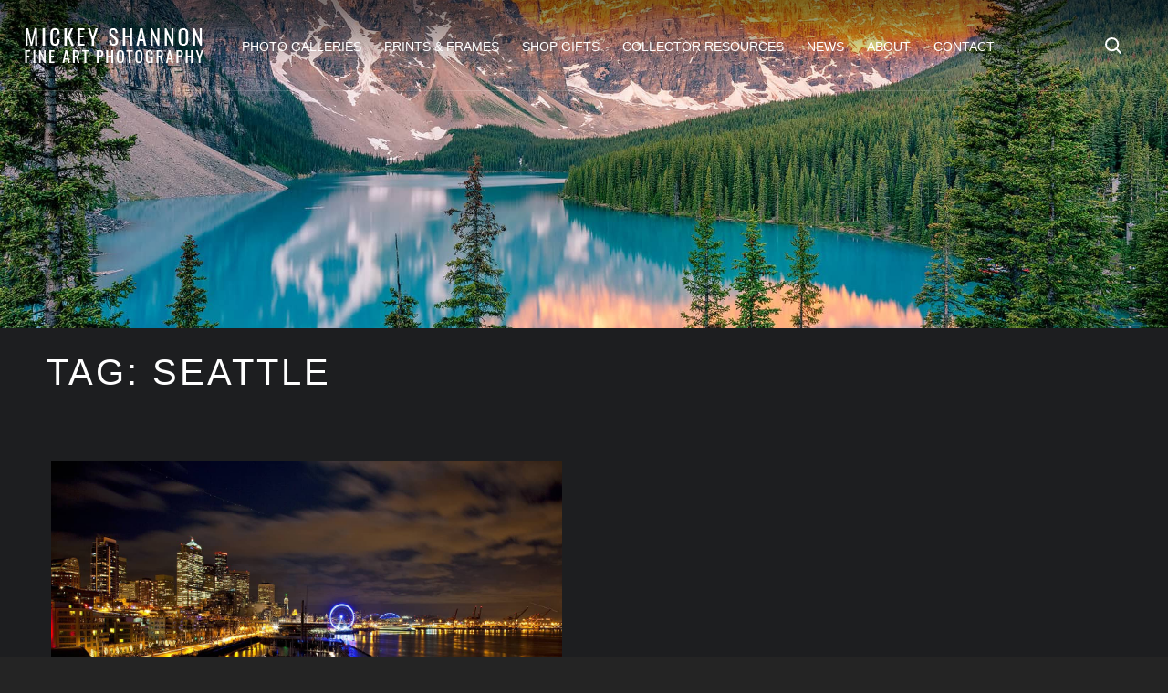

--- FILE ---
content_type: text/html; charset=UTF-8
request_url: https://www.mickeyshannon.com/articles/tag/seattle/
body_size: 56662
content:
<!DOCTYPE html>
<html lang="en">
<head><meta charset="UTF-8"><script>if(navigator.userAgent.match(/MSIE|Internet Explorer/i)||navigator.userAgent.match(/Trident\/7\..*?rv:11/i)){var href=document.location.href;if(!href.match(/[?&]nowprocket/)){if(href.indexOf("?")==-1){if(href.indexOf("#")==-1){document.location.href=href+"?nowprocket=1"}else{document.location.href=href.replace("#","?nowprocket=1#")}}else{if(href.indexOf("#")==-1){document.location.href=href+"&nowprocket=1"}else{document.location.href=href.replace("#","&nowprocket=1#")}}}}</script><script>(()=>{class RocketLazyLoadScripts{constructor(){this.v="2.0.4",this.userEvents=["keydown","keyup","mousedown","mouseup","mousemove","mouseover","mouseout","touchmove","touchstart","touchend","touchcancel","wheel","click","dblclick","input"],this.attributeEvents=["onblur","onclick","oncontextmenu","ondblclick","onfocus","onmousedown","onmouseenter","onmouseleave","onmousemove","onmouseout","onmouseover","onmouseup","onmousewheel","onscroll","onsubmit"]}async t(){this.i(),this.o(),/iP(ad|hone)/.test(navigator.userAgent)&&this.h(),this.u(),this.l(this),this.m(),this.k(this),this.p(this),this._(),await Promise.all([this.R(),this.L()]),this.lastBreath=Date.now(),this.S(this),this.P(),this.D(),this.O(),this.M(),await this.C(this.delayedScripts.normal),await this.C(this.delayedScripts.defer),await this.C(this.delayedScripts.async),await this.T(),await this.F(),await this.j(),await this.A(),window.dispatchEvent(new Event("rocket-allScriptsLoaded")),this.everythingLoaded=!0,this.lastTouchEnd&&await new Promise(t=>setTimeout(t,500-Date.now()+this.lastTouchEnd)),this.I(),this.H(),this.U(),this.W()}i(){this.CSPIssue=sessionStorage.getItem("rocketCSPIssue"),document.addEventListener("securitypolicyviolation",t=>{this.CSPIssue||"script-src-elem"!==t.violatedDirective||"data"!==t.blockedURI||(this.CSPIssue=!0,sessionStorage.setItem("rocketCSPIssue",!0))},{isRocket:!0})}o(){window.addEventListener("pageshow",t=>{this.persisted=t.persisted,this.realWindowLoadedFired=!0},{isRocket:!0}),window.addEventListener("pagehide",()=>{this.onFirstUserAction=null},{isRocket:!0})}h(){let t;function e(e){t=e}window.addEventListener("touchstart",e,{isRocket:!0}),window.addEventListener("touchend",function i(o){o.changedTouches[0]&&t.changedTouches[0]&&Math.abs(o.changedTouches[0].pageX-t.changedTouches[0].pageX)<10&&Math.abs(o.changedTouches[0].pageY-t.changedTouches[0].pageY)<10&&o.timeStamp-t.timeStamp<200&&(window.removeEventListener("touchstart",e,{isRocket:!0}),window.removeEventListener("touchend",i,{isRocket:!0}),"INPUT"===o.target.tagName&&"text"===o.target.type||(o.target.dispatchEvent(new TouchEvent("touchend",{target:o.target,bubbles:!0})),o.target.dispatchEvent(new MouseEvent("mouseover",{target:o.target,bubbles:!0})),o.target.dispatchEvent(new PointerEvent("click",{target:o.target,bubbles:!0,cancelable:!0,detail:1,clientX:o.changedTouches[0].clientX,clientY:o.changedTouches[0].clientY})),event.preventDefault()))},{isRocket:!0})}q(t){this.userActionTriggered||("mousemove"!==t.type||this.firstMousemoveIgnored?"keyup"===t.type||"mouseover"===t.type||"mouseout"===t.type||(this.userActionTriggered=!0,this.onFirstUserAction&&this.onFirstUserAction()):this.firstMousemoveIgnored=!0),"click"===t.type&&t.preventDefault(),t.stopPropagation(),t.stopImmediatePropagation(),"touchstart"===this.lastEvent&&"touchend"===t.type&&(this.lastTouchEnd=Date.now()),"click"===t.type&&(this.lastTouchEnd=0),this.lastEvent=t.type,t.composedPath&&t.composedPath()[0].getRootNode()instanceof ShadowRoot&&(t.rocketTarget=t.composedPath()[0]),this.savedUserEvents.push(t)}u(){this.savedUserEvents=[],this.userEventHandler=this.q.bind(this),this.userEvents.forEach(t=>window.addEventListener(t,this.userEventHandler,{passive:!1,isRocket:!0})),document.addEventListener("visibilitychange",this.userEventHandler,{isRocket:!0})}U(){this.userEvents.forEach(t=>window.removeEventListener(t,this.userEventHandler,{passive:!1,isRocket:!0})),document.removeEventListener("visibilitychange",this.userEventHandler,{isRocket:!0}),this.savedUserEvents.forEach(t=>{(t.rocketTarget||t.target).dispatchEvent(new window[t.constructor.name](t.type,t))})}m(){const t="return false",e=Array.from(this.attributeEvents,t=>"data-rocket-"+t),i="["+this.attributeEvents.join("],[")+"]",o="[data-rocket-"+this.attributeEvents.join("],[data-rocket-")+"]",s=(e,i,o)=>{o&&o!==t&&(e.setAttribute("data-rocket-"+i,o),e["rocket"+i]=new Function("event",o),e.setAttribute(i,t))};new MutationObserver(t=>{for(const n of t)"attributes"===n.type&&(n.attributeName.startsWith("data-rocket-")||this.everythingLoaded?n.attributeName.startsWith("data-rocket-")&&this.everythingLoaded&&this.N(n.target,n.attributeName.substring(12)):s(n.target,n.attributeName,n.target.getAttribute(n.attributeName))),"childList"===n.type&&n.addedNodes.forEach(t=>{if(t.nodeType===Node.ELEMENT_NODE)if(this.everythingLoaded)for(const i of[t,...t.querySelectorAll(o)])for(const t of i.getAttributeNames())e.includes(t)&&this.N(i,t.substring(12));else for(const e of[t,...t.querySelectorAll(i)])for(const t of e.getAttributeNames())this.attributeEvents.includes(t)&&s(e,t,e.getAttribute(t))})}).observe(document,{subtree:!0,childList:!0,attributeFilter:[...this.attributeEvents,...e]})}I(){this.attributeEvents.forEach(t=>{document.querySelectorAll("[data-rocket-"+t+"]").forEach(e=>{this.N(e,t)})})}N(t,e){const i=t.getAttribute("data-rocket-"+e);i&&(t.setAttribute(e,i),t.removeAttribute("data-rocket-"+e))}k(t){Object.defineProperty(HTMLElement.prototype,"onclick",{get(){return this.rocketonclick||null},set(e){this.rocketonclick=e,this.setAttribute(t.everythingLoaded?"onclick":"data-rocket-onclick","this.rocketonclick(event)")}})}S(t){function e(e,i){let o=e[i];e[i]=null,Object.defineProperty(e,i,{get:()=>o,set(s){t.everythingLoaded?o=s:e["rocket"+i]=o=s}})}e(document,"onreadystatechange"),e(window,"onload"),e(window,"onpageshow");try{Object.defineProperty(document,"readyState",{get:()=>t.rocketReadyState,set(e){t.rocketReadyState=e},configurable:!0}),document.readyState="loading"}catch(t){console.log("WPRocket DJE readyState conflict, bypassing")}}l(t){this.originalAddEventListener=EventTarget.prototype.addEventListener,this.originalRemoveEventListener=EventTarget.prototype.removeEventListener,this.savedEventListeners=[],EventTarget.prototype.addEventListener=function(e,i,o){o&&o.isRocket||!t.B(e,this)&&!t.userEvents.includes(e)||t.B(e,this)&&!t.userActionTriggered||e.startsWith("rocket-")||t.everythingLoaded?t.originalAddEventListener.call(this,e,i,o):(t.savedEventListeners.push({target:this,remove:!1,type:e,func:i,options:o}),"mouseenter"!==e&&"mouseleave"!==e||t.originalAddEventListener.call(this,e,t.savedUserEvents.push,o))},EventTarget.prototype.removeEventListener=function(e,i,o){o&&o.isRocket||!t.B(e,this)&&!t.userEvents.includes(e)||t.B(e,this)&&!t.userActionTriggered||e.startsWith("rocket-")||t.everythingLoaded?t.originalRemoveEventListener.call(this,e,i,o):t.savedEventListeners.push({target:this,remove:!0,type:e,func:i,options:o})}}J(t,e){this.savedEventListeners=this.savedEventListeners.filter(i=>{let o=i.type,s=i.target||window;return e!==o||t!==s||(this.B(o,s)&&(i.type="rocket-"+o),this.$(i),!1)})}H(){EventTarget.prototype.addEventListener=this.originalAddEventListener,EventTarget.prototype.removeEventListener=this.originalRemoveEventListener,this.savedEventListeners.forEach(t=>this.$(t))}$(t){t.remove?this.originalRemoveEventListener.call(t.target,t.type,t.func,t.options):this.originalAddEventListener.call(t.target,t.type,t.func,t.options)}p(t){let e;function i(e){return t.everythingLoaded?e:e.split(" ").map(t=>"load"===t||t.startsWith("load.")?"rocket-jquery-load":t).join(" ")}function o(o){function s(e){const s=o.fn[e];o.fn[e]=o.fn.init.prototype[e]=function(){return this[0]===window&&t.userActionTriggered&&("string"==typeof arguments[0]||arguments[0]instanceof String?arguments[0]=i(arguments[0]):"object"==typeof arguments[0]&&Object.keys(arguments[0]).forEach(t=>{const e=arguments[0][t];delete arguments[0][t],arguments[0][i(t)]=e})),s.apply(this,arguments),this}}if(o&&o.fn&&!t.allJQueries.includes(o)){const e={DOMContentLoaded:[],"rocket-DOMContentLoaded":[]};for(const t in e)document.addEventListener(t,()=>{e[t].forEach(t=>t())},{isRocket:!0});o.fn.ready=o.fn.init.prototype.ready=function(i){function s(){parseInt(o.fn.jquery)>2?setTimeout(()=>i.bind(document)(o)):i.bind(document)(o)}return"function"==typeof i&&(t.realDomReadyFired?!t.userActionTriggered||t.fauxDomReadyFired?s():e["rocket-DOMContentLoaded"].push(s):e.DOMContentLoaded.push(s)),o([])},s("on"),s("one"),s("off"),t.allJQueries.push(o)}e=o}t.allJQueries=[],o(window.jQuery),Object.defineProperty(window,"jQuery",{get:()=>e,set(t){o(t)}})}P(){const t=new Map;document.write=document.writeln=function(e){const i=document.currentScript,o=document.createRange(),s=i.parentElement;let n=t.get(i);void 0===n&&(n=i.nextSibling,t.set(i,n));const c=document.createDocumentFragment();o.setStart(c,0),c.appendChild(o.createContextualFragment(e)),s.insertBefore(c,n)}}async R(){return new Promise(t=>{this.userActionTriggered?t():this.onFirstUserAction=t})}async L(){return new Promise(t=>{document.addEventListener("DOMContentLoaded",()=>{this.realDomReadyFired=!0,t()},{isRocket:!0})})}async j(){return this.realWindowLoadedFired?Promise.resolve():new Promise(t=>{window.addEventListener("load",t,{isRocket:!0})})}M(){this.pendingScripts=[];this.scriptsMutationObserver=new MutationObserver(t=>{for(const e of t)e.addedNodes.forEach(t=>{"SCRIPT"!==t.tagName||t.noModule||t.isWPRocket||this.pendingScripts.push({script:t,promise:new Promise(e=>{const i=()=>{const i=this.pendingScripts.findIndex(e=>e.script===t);i>=0&&this.pendingScripts.splice(i,1),e()};t.addEventListener("load",i,{isRocket:!0}),t.addEventListener("error",i,{isRocket:!0}),setTimeout(i,1e3)})})})}),this.scriptsMutationObserver.observe(document,{childList:!0,subtree:!0})}async F(){await this.X(),this.pendingScripts.length?(await this.pendingScripts[0].promise,await this.F()):this.scriptsMutationObserver.disconnect()}D(){this.delayedScripts={normal:[],async:[],defer:[]},document.querySelectorAll("script[type$=rocketlazyloadscript]").forEach(t=>{t.hasAttribute("data-rocket-src")?t.hasAttribute("async")&&!1!==t.async?this.delayedScripts.async.push(t):t.hasAttribute("defer")&&!1!==t.defer||"module"===t.getAttribute("data-rocket-type")?this.delayedScripts.defer.push(t):this.delayedScripts.normal.push(t):this.delayedScripts.normal.push(t)})}async _(){await this.L();let t=[];document.querySelectorAll("script[type$=rocketlazyloadscript][data-rocket-src]").forEach(e=>{let i=e.getAttribute("data-rocket-src");if(i&&!i.startsWith("data:")){i.startsWith("//")&&(i=location.protocol+i);try{const o=new URL(i).origin;o!==location.origin&&t.push({src:o,crossOrigin:e.crossOrigin||"module"===e.getAttribute("data-rocket-type")})}catch(t){}}}),t=[...new Map(t.map(t=>[JSON.stringify(t),t])).values()],this.Y(t,"preconnect")}async G(t){if(await this.K(),!0!==t.noModule||!("noModule"in HTMLScriptElement.prototype))return new Promise(e=>{let i;function o(){(i||t).setAttribute("data-rocket-status","executed"),e()}try{if(navigator.userAgent.includes("Firefox/")||""===navigator.vendor||this.CSPIssue)i=document.createElement("script"),[...t.attributes].forEach(t=>{let e=t.nodeName;"type"!==e&&("data-rocket-type"===e&&(e="type"),"data-rocket-src"===e&&(e="src"),i.setAttribute(e,t.nodeValue))}),t.text&&(i.text=t.text),t.nonce&&(i.nonce=t.nonce),i.hasAttribute("src")?(i.addEventListener("load",o,{isRocket:!0}),i.addEventListener("error",()=>{i.setAttribute("data-rocket-status","failed-network"),e()},{isRocket:!0}),setTimeout(()=>{i.isConnected||e()},1)):(i.text=t.text,o()),i.isWPRocket=!0,t.parentNode.replaceChild(i,t);else{const i=t.getAttribute("data-rocket-type"),s=t.getAttribute("data-rocket-src");i?(t.type=i,t.removeAttribute("data-rocket-type")):t.removeAttribute("type"),t.addEventListener("load",o,{isRocket:!0}),t.addEventListener("error",i=>{this.CSPIssue&&i.target.src.startsWith("data:")?(console.log("WPRocket: CSP fallback activated"),t.removeAttribute("src"),this.G(t).then(e)):(t.setAttribute("data-rocket-status","failed-network"),e())},{isRocket:!0}),s?(t.fetchPriority="high",t.removeAttribute("data-rocket-src"),t.src=s):t.src="data:text/javascript;base64,"+window.btoa(unescape(encodeURIComponent(t.text)))}}catch(i){t.setAttribute("data-rocket-status","failed-transform"),e()}});t.setAttribute("data-rocket-status","skipped")}async C(t){const e=t.shift();return e?(e.isConnected&&await this.G(e),this.C(t)):Promise.resolve()}O(){this.Y([...this.delayedScripts.normal,...this.delayedScripts.defer,...this.delayedScripts.async],"preload")}Y(t,e){this.trash=this.trash||[];let i=!0;var o=document.createDocumentFragment();t.forEach(t=>{const s=t.getAttribute&&t.getAttribute("data-rocket-src")||t.src;if(s&&!s.startsWith("data:")){const n=document.createElement("link");n.href=s,n.rel=e,"preconnect"!==e&&(n.as="script",n.fetchPriority=i?"high":"low"),t.getAttribute&&"module"===t.getAttribute("data-rocket-type")&&(n.crossOrigin=!0),t.crossOrigin&&(n.crossOrigin=t.crossOrigin),t.integrity&&(n.integrity=t.integrity),t.nonce&&(n.nonce=t.nonce),o.appendChild(n),this.trash.push(n),i=!1}}),document.head.appendChild(o)}W(){this.trash.forEach(t=>t.remove())}async T(){try{document.readyState="interactive"}catch(t){}this.fauxDomReadyFired=!0;try{await this.K(),this.J(document,"readystatechange"),document.dispatchEvent(new Event("rocket-readystatechange")),await this.K(),document.rocketonreadystatechange&&document.rocketonreadystatechange(),await this.K(),this.J(document,"DOMContentLoaded"),document.dispatchEvent(new Event("rocket-DOMContentLoaded")),await this.K(),this.J(window,"DOMContentLoaded"),window.dispatchEvent(new Event("rocket-DOMContentLoaded"))}catch(t){console.error(t)}}async A(){try{document.readyState="complete"}catch(t){}try{await this.K(),this.J(document,"readystatechange"),document.dispatchEvent(new Event("rocket-readystatechange")),await this.K(),document.rocketonreadystatechange&&document.rocketonreadystatechange(),await this.K(),this.J(window,"load"),window.dispatchEvent(new Event("rocket-load")),await this.K(),window.rocketonload&&window.rocketonload(),await this.K(),this.allJQueries.forEach(t=>t(window).trigger("rocket-jquery-load")),await this.K(),this.J(window,"pageshow");const t=new Event("rocket-pageshow");t.persisted=this.persisted,window.dispatchEvent(t),await this.K(),window.rocketonpageshow&&window.rocketonpageshow({persisted:this.persisted})}catch(t){console.error(t)}}async K(){Date.now()-this.lastBreath>45&&(await this.X(),this.lastBreath=Date.now())}async X(){return document.hidden?new Promise(t=>setTimeout(t)):new Promise(t=>requestAnimationFrame(t))}B(t,e){return e===document&&"readystatechange"===t||(e===document&&"DOMContentLoaded"===t||(e===window&&"DOMContentLoaded"===t||(e===window&&"load"===t||e===window&&"pageshow"===t)))}static run(){(new RocketLazyLoadScripts).t()}}RocketLazyLoadScripts.run()})();</script>
	<link rel="preload" href="https://fonts.googleapis.com">
	
	<meta name="copyright" content="Mickey Shannon">
	<link rel="author" href="https://plus.google.com/117248324701748360718" />
	<link rel="publisher" href="https://plus.google.com/117248324701748360718" />
    <link rel="index" title="Luxurious Fine Art & Nature Photography Prints by Mickey Shannon Photography" href="https://www.mickeyshannon.com/" />
	<meta name="viewport" content="initial-scale=1.0, width=device-width" />
			<meta name="description" content="Articles about luxury fine art nature prints and travel reports from Mickey Shannon Photography" />

	
	<link rel="apple-touch-icon" href="https://www.mickeyshannon.com/apple-touch-icon.png">
	<link rel="shortcut icon" href="https://www.mickeyshannon.com/favicon.ico">
   	<link rel="stylesheet" href="https://www.mickeyshannon.com/articles/wp-content/themes/mickeyshannonphotographysleek/style2025.css" type="text/css" media="all" />
    <title>seattle &#8211; Mickey Shannon Photography</title>
<link data-rocket-preload as="style" href="https://fonts.googleapis.com/css2?family=Open+Sans&#038;display=swap" rel="preload">
<link href="https://fonts.googleapis.com/css2?family=Open+Sans&#038;display=swap" media="print" onload="this.media=&#039;all&#039;" rel="stylesheet">
<noscript data-wpr-hosted-gf-parameters=""><link rel="stylesheet" href="https://fonts.googleapis.com/css2?family=Open+Sans&#038;display=swap"></noscript>
<meta name='robots' content='max-image-preview:large' />
<link href='https://fonts.gstatic.com' crossorigin rel='preconnect' />
<link rel="alternate" type="application/rss+xml" title="Mickey Shannon Photography &raquo; seattle Tag Feed" href="https://www.mickeyshannon.com/articles/tag/seattle/feed/" />
<style id='wp-img-auto-sizes-contain-inline-css' type='text/css'>
img:is([sizes=auto i],[sizes^="auto," i]){contain-intrinsic-size:3000px 1500px}
/*# sourceURL=wp-img-auto-sizes-contain-inline-css */
</style>
<style id='wp-emoji-styles-inline-css' type='text/css'>

	img.wp-smiley, img.emoji {
		display: inline !important;
		border: none !important;
		box-shadow: none !important;
		height: 1em !important;
		width: 1em !important;
		margin: 0 0.07em !important;
		vertical-align: -0.1em !important;
		background: none !important;
		padding: 0 !important;
	}
/*# sourceURL=wp-emoji-styles-inline-css */
</style>
<style id='wp-block-library-inline-css' type='text/css'>
:root{--wp-block-synced-color:#7a00df;--wp-block-synced-color--rgb:122,0,223;--wp-bound-block-color:var(--wp-block-synced-color);--wp-editor-canvas-background:#ddd;--wp-admin-theme-color:#007cba;--wp-admin-theme-color--rgb:0,124,186;--wp-admin-theme-color-darker-10:#006ba1;--wp-admin-theme-color-darker-10--rgb:0,107,160.5;--wp-admin-theme-color-darker-20:#005a87;--wp-admin-theme-color-darker-20--rgb:0,90,135;--wp-admin-border-width-focus:2px}@media (min-resolution:192dpi){:root{--wp-admin-border-width-focus:1.5px}}.wp-element-button{cursor:pointer}:root .has-very-light-gray-background-color{background-color:#eee}:root .has-very-dark-gray-background-color{background-color:#313131}:root .has-very-light-gray-color{color:#eee}:root .has-very-dark-gray-color{color:#313131}:root .has-vivid-green-cyan-to-vivid-cyan-blue-gradient-background{background:linear-gradient(135deg,#00d084,#0693e3)}:root .has-purple-crush-gradient-background{background:linear-gradient(135deg,#34e2e4,#4721fb 50%,#ab1dfe)}:root .has-hazy-dawn-gradient-background{background:linear-gradient(135deg,#faaca8,#dad0ec)}:root .has-subdued-olive-gradient-background{background:linear-gradient(135deg,#fafae1,#67a671)}:root .has-atomic-cream-gradient-background{background:linear-gradient(135deg,#fdd79a,#004a59)}:root .has-nightshade-gradient-background{background:linear-gradient(135deg,#330968,#31cdcf)}:root .has-midnight-gradient-background{background:linear-gradient(135deg,#020381,#2874fc)}:root{--wp--preset--font-size--normal:16px;--wp--preset--font-size--huge:42px}.has-regular-font-size{font-size:1em}.has-larger-font-size{font-size:2.625em}.has-normal-font-size{font-size:var(--wp--preset--font-size--normal)}.has-huge-font-size{font-size:var(--wp--preset--font-size--huge)}.has-text-align-center{text-align:center}.has-text-align-left{text-align:left}.has-text-align-right{text-align:right}.has-fit-text{white-space:nowrap!important}#end-resizable-editor-section{display:none}.aligncenter{clear:both}.items-justified-left{justify-content:flex-start}.items-justified-center{justify-content:center}.items-justified-right{justify-content:flex-end}.items-justified-space-between{justify-content:space-between}.screen-reader-text{border:0;clip-path:inset(50%);height:1px;margin:-1px;overflow:hidden;padding:0;position:absolute;width:1px;word-wrap:normal!important}.screen-reader-text:focus{background-color:#ddd;clip-path:none;color:#444;display:block;font-size:1em;height:auto;left:5px;line-height:normal;padding:15px 23px 14px;text-decoration:none;top:5px;width:auto;z-index:100000}html :where(.has-border-color){border-style:solid}html :where([style*=border-top-color]){border-top-style:solid}html :where([style*=border-right-color]){border-right-style:solid}html :where([style*=border-bottom-color]){border-bottom-style:solid}html :where([style*=border-left-color]){border-left-style:solid}html :where([style*=border-width]){border-style:solid}html :where([style*=border-top-width]){border-top-style:solid}html :where([style*=border-right-width]){border-right-style:solid}html :where([style*=border-bottom-width]){border-bottom-style:solid}html :where([style*=border-left-width]){border-left-style:solid}html :where(img[class*=wp-image-]){height:auto;max-width:100%}:where(figure){margin:0 0 1em}html :where(.is-position-sticky){--wp-admin--admin-bar--position-offset:var(--wp-admin--admin-bar--height,0px)}@media screen and (max-width:600px){html :where(.is-position-sticky){--wp-admin--admin-bar--position-offset:0px}}

/*# sourceURL=wp-block-library-inline-css */
</style>
<style id='classic-theme-styles-inline-css' type='text/css'>
/*! This file is auto-generated */
.wp-block-button__link{color:#fff;background-color:#32373c;border-radius:9999px;box-shadow:none;text-decoration:none;padding:calc(.667em + 2px) calc(1.333em + 2px);font-size:1.125em}.wp-block-file__button{background:#32373c;color:#fff;text-decoration:none}
/*# sourceURL=/wp-includes/css/classic-themes.min.css */
</style>
<link rel="https://api.w.org/" href="https://www.mickeyshannon.com/articles/wp-json/" /><link rel="alternate" title="JSON" type="application/json" href="https://www.mickeyshannon.com/articles/wp-json/wp/v2/tags/106" /><link rel="EditURI" type="application/rsd+xml" title="RSD" href="https://www.mickeyshannon.com/articles/xmlrpc.php?rsd" />
<meta name="generator" content="WordPress 6.9" />
<meta name="generator" content="WP Rocket 3.20.3" data-wpr-features="wpr_delay_js wpr_image_dimensions wpr_preload_links wpr_desktop" /></head>

<body>
	    <!-- Navigation Desctop -->
	<div class="navbar-background"></div>
      <nav id="navigation-bar" class="navbar visible-md visible-lg">
        <div class="container">
          <a href="/" class="brand"><img srcset="https://www.mickeyshannon.com/images/mickey-shannon-photography-logo.png, https://www.mickeyshannon.com/images/mickey-shannon-photography-logo-2x.png 2x, https://www.mickeyshannon.com/images/mickey-shannon-photography-logo-3x.png 3x" src="https://www.mickeyshannon.com/images/mickey-shannon-photography-logo.png" alt="Mickey Shannon Photography" width="210" height="50"></a>
          <ul class="navbar-menu" role="navigation" itemscope="itemscope" itemtype="http://schema.org/SiteNavigationElement">
       		<a href="/" class="mobile-brand"><img srcset="https://www.mickeyshannon.com/images/mickey-shannon-photography-logo.png, https://www.mickeyshannon.com/images/mickey-shannon-photography-logo-2x.png 2x, https://www.mickeyshannon.com/images/mickey-shannon-photography-logo-3x.png 3x" src="https://www.mickeyshannon.com/images/mickey-shannon-photography-logo.png" alt="Mickey Shannon Photography" width="210" height="50"></a>
			  <li>
              <a itemprop="url" href="/nature-photography-galleries/">Photo Galleries</a>
              <ul>
                <li class="menu-expanded"><a itemprop="url" href="/gallery/limited-edition-fine-art-prints/">Shop by Collection</a>
					<ul>
                		<li><a itemprop="url" href="/gallery/new-photos/">New Releases</a></li>
                		<li><a itemprop="url" href="/gallery/best-selling-wall-art/" title="Best Selling Wall Art">Best Sellers</a></li>
                		<li><a itemprop="url" href="/gallery/large-format-luxury-masterworks-favorites/" title="Large Format Luxury Masterworks">Luxury Masterworks</a></li>
                		<li><a itemprop="url" href="/gallery/forest-photography/" title="Forest Photography">Trees &amp; Forest Photography</a></li>
                		<li><a itemprop="url" href="/gallery/mountain-photography/">Mountain Photography</a></li>
                		<li><a itemprop="url" href="/gallery/ocean-photography/">Ocean Photography</a></li>
                		<li><a itemprop="url" href="/gallery/desert-photography/">Desert Photography</a></li>
						<li><a itemprop="url" href="/gallery/waterfall-photography/">Waterfall Photography</a></li>
                		<li><a itemprop="url" href="/gallery/great-plains-prairies-photography/">Great Plains &amp; Prairies Photography</a></li>
						<li><a itemprop="url" href="/gallery/abstract-nature-photography/">Abstract Nature Photography</a></li>
						<li><a itemprop="url" href="/gallery/vertical-nature-photography/">Vertical Format Nature Photography</a></li>
						<li><a itemprop="url" href="/gallery/national-park-images/">National Park Photography</a></li>
						<li><a itemprop="url" href="/gallery/panoramic-photography/">Panoramic Photography</a></li>
						<li><a itemprop="url" href="/gallery/beautiful-libraries/">Beautiful Libraries Photography</a></li>
                		<li><a itemprop="url" href="/gallery/limited-edition-fine-art-prints/">All Limited Edition</a></li>
					</ul>	
				</li>
                <li class="menu-expanded"><a itemprop="url" href="/nature-photography-galleries/">Shop By Location</a>
					<ul>
                		<li class="menu-expanded"><a itemprop="url" href="/gallery/kansas-photography/">Kansas Galleries</a>
							<ul>
                				<li><a itemprop="url" href="/gallery/keeper-of-the-plains-photography/">The Keeper of the Plains</a></li>
                				<li><a itemprop="url" href="/gallery/flint-hills-photography/">The Flint Hills</a></li>
                				<li><a itemprop="url" href="/gallery/wichita-kansas-photography/">Wichita, Kansas</a></li>
                				<li><a itemprop="url" href="/gallery/western-kansas-photography/">Western Kansas</a></li>
                				<li><a itemprop="url" href="/gallery/southeast-kansas-photography/">Southeast Kansas</a></li>
                				<li><a itemprop="url" href="/gallery/northeast-kansas-photography/">Northeast Kansas</a></li>
                				<li><a itemprop="url" href="/gallery/south-central-kansas-photography/">South Central Kansas</a></li>
                				<li><a itemprop="url" href="/gallery/north-central-kansas-photography/">North Central Kansas</a></li>
                				<li><a itemprop="url" href="/gallery/gypsum-hills-photography/">The Gypsum Hills</a></li>
	               				<li><a itemprop="url" href="/gallery/kansas-waterfalls-photography/">Kansas Waterfalls</a></li>
							</ul>	
                        </li>
                		<li class="menu-expanded"><a itemprop="url" href="/gallery/colorado-photography/">Colorado Galleries</a>
							<ul>
                				<li><a itemprop="url" href="/gallery/images-of-rocky-mountain-national-park/">Images of Rocky Mountain National Park</a></li>
                				<li><a itemprop="url" href="/gallery/maroon-bells-photography/">Maroon Bells Photography</a></li>
                				<li><a itemprop="url" href="/gallery/san-juan-mountain-photography/">The San Juans</a></li>
                				<li><a itemprop="url" href="/gallery/hanging-lake-images/">Hanging Lake Images</a></li>
                				<li><a itemprop="url" href="/gallery/central-colorado-photography/">Central Colorado Photography</a></li>
							</ul>	
                        </li>
                		<li class="menu-expanded"><a itemprop="url" href="/gallery/hawaii-photography/">Hawaii Galleries</a>
							<ul>
                				<li><a itemprop="url" href="/gallery/maui-photography/">Maui</a></li>
                				<li><a itemprop="url" href="/gallery/kauai-photography/">Kauai</a></li>
                				<li><a itemprop="url" href="/gallery/oahu-photography/">Oahu</a></li>
							</ul>	
                        </li>
                		<li class="menu-expanded"><a itemprop="url" href="/gallery/europe-photography/">Europe Galleries</a>
							<ul>
                				<li><a itemprop="url" href="/gallery/austria-photography/">Austria Photography</a></li>
                				<li><a itemprop="url" href="/gallery/croatia-photography/">Croatia Photography</a></li>
                				<li><a itemprop="url" href="/gallery/france-photography/">France Photography</a></li>
                				<li><a itemprop="url" href="/gallery/germany-photography/">Germany Photography</a></li>
                				<li><a itemprop="url" href="/gallery/iceland-photography/">Iceland Photography</a></li>
                				<li><a itemprop="url" href="/gallery/ireland-photography/">Ireland Photography</a></li>
                				<li><a itemprop="url" href="/gallery/italy-photography/">Italy Photography</a></li>
                				<li><a itemprop="url" href="/gallery/slovenia-photography/">Slovenia Photography</a></li>
                				<li><a itemprop="url" href="/gallery/switzerland-photography/">Switzerland Photography</a></li>
							</ul>	
                        </li>
                		<li><a itemprop="url" href="/gallery/california-photography/">California</a></li>
              			<li><a itemprop="url" href="/gallery/florida-photography/">Florida</a></li>
						<li><a itemprop="url" href="/gallery/montana-photography/">Montana</a></li>
						<li><a itemprop="url" href="/gallery/texas-photography/">Texas</a></li>
						<li><a itemprop="url" href="/gallery/utah-photography/">Utah</a></li>
              			<li><a itemprop="url" href="/gallery/wyoming-photography/">Wyoming</a></li>
                		<li class="menu-expanded"><a itemprop="url" href="/nature-photography-galleries/#other-states">Other States</a>
							<ul>
	               				<li><a itemprop="url" href="/gallery/arizona-photography/">Arizona</a></li>
	               				<li><a itemprop="url" href="/gallery/arkansas-photography/">Arkansas</a></li>
                				<li><a itemprop="url" href="/gallery/louisiana-photography/">Louisiana</a></li>
                				<li><a itemprop="url" href="/gallery/new-york-photography/">New York</a></li>
                				<li><a itemprop="url" href="/gallery/ohio-photography/">Ohio</a></li>
                				<li><a itemprop="url" href="/gallery/oklahoma-photography/">Oklahoma</a></li>
                				<li><a itemprop="url" href="/gallery/oregon-photography/">Oregon</a></li>
                				<li><a itemprop="url" href="/gallery/washington-photography/">Washington</a></li>
							</ul>	
                        </li>
                		<li class="menu-expanded"><a itemprop="url" href="/gallery/canada-photography/" title="Canada">Canada</a>
							<ul>
                				<li><a itemprop="url" href="/gallery/british-columbia-photography/">British Columbia</a></li>
                				<li><a itemprop="url" href="/gallery/canadian-rockies-photography/">Canadian Rockies</a></li>
                				<li><a itemprop="url" href="/gallery/ontario-landscape-photography/">Ontario</a></li>
							</ul>	
                        </li>
					</ul>	
				</li>
                <li class="menu-expanded"><a itemprop="url" href="#">Shop by Season</a>
					<ul>
                		<li><a itemprop="url" href="/gallery/fall-photography/">Fall Color Photography</a></li>
                		<li><a itemprop="url" href="/gallery/spring-photography/" title="Spring Photography">Spring Photography</a></li>
					</ul>	
				</li>
                <li class="menu-expanded"><a itemprop="url" href="#">Shop by Color</a>
					<ul>
                		<li><a itemprop="url" href="/gallery/blue-art-photography/">Blue Art: Cool Color Calmness</a></li>
                		<li><a itemprop="url" href="/gallery/green-art-photography/">Green Art: The Color of Life</a></li>
                		<li><a itemprop="url" href="/gallery/red-art-photography/">Red Art: Power &amp; Warmth Colors</a></li>
					</ul>	
				</li>
           		<li><a itemprop="url" href="/nature-photography-galleries/">View All Galleries</a></li>
				<li><a itemprop="url" href="/search-archive/">Search More Photos</a></li>
              </ul>
            </li>
            <li>
              <a itemprop="url" href="/fine-art-nature-photography-prints/">Prints &amp; Frames</a>
               <ul>
                <li><a itemprop="url" href="/fine-art-nature-photography-prints/">Fine Art Nature Photography Prints</a></li>
                <li><a itemprop="url" href="/limited-edition-fine-art-prints/">Limited Edition Print Styles</a></li>
                <li><a itemprop="url" href="/lumachrome-trulife-acrylic-prints/">TruLife Acrylic Prints</a></li>
                <li class="menu-expanded"><a itemprop="url" href="/framed-art/">Framing Options</a>
					<ul>
                		<li><a itemprop="url" href="/roma-moulding-frames/">ROMA Moulding Frames</a></li>
                		<li><a itemprop="url" href="/larson-juhl-frames/">Larson Juhl Frames</a></li>
					</ul>	
				</li>
                <li class="menu-expanded"><a itemprop="url" href="/interior-design/">Interior Design</a>
					<ul>
                		<li><a itemprop="url" href="/interior-home-design/">Home Interior Design</a></li>
                		<li><a itemprop="url" href="/interior-design-business/">Business &amp; Office Interior Design</a></li>
                		<li><a itemprop="url" href="/in-homes-interior-design-inspiration/">In Homes</a></li>
                		<!--<li><a itemprop="url" href="/hospital-art/">Healthcare &amp; Hospital Art</a></li>
                		<li><a itemprop="url" href="/restaurant-hotel-art/">Hotel &amp; Restaurant Art</a></li>
                		<li><a itemprop="url" href="/art-advisory/">Art Advisory Services</a></li>
                		<li><a itemprop="url" href="/luxury-real-estate-art/">Luxury Real Estate Art</a></li>-->
                		<li><a itemprop="url" href="/how-to-light-your-art/">How to Light Your Art</a></li>
					</ul>	
				</li>
                <li><a itemprop="url" href="/open-edition-fine-art-prints/">Open Editions</a></li>
                <li><a itemprop="url" href="/faqs/">Customer Serivce FAQs</a></li>
              </ul>
            </li>
			<li>
				<a itemprop="url" href="/gift-shop-products/">Shop Gifts</a>
               <ul>
                <li><a itemprop="url" href="/books/">Coffee Table Books</a></li>
                <li><a itemprop="url" href="/art-squares/">Art Squares</a></li>
				<li><a itemprop="url" href="/puzzles/">Collectors Edition Puzzles</a></li>
				<li><a itemprop="url" href="/calendars/">Wall Calendars</a></li>
              </ul>
			</li>
			<li>
				<a itemprop="url" href="/collector-resources/">Collector Resources</a>
               <ul>
                <li><a itemprop="url" href="/collector-resources/metal-vs-acrylic-prints/">Metal vs Acrylic Prints</a></li>
                <li><a itemprop="url" href="/collector-resources/free-art-mockups/">Free Art Mockups &amp; Virtual Art Consultation</a></li>
				<li><a itemprop="url" href="/collector-resources/color-theory-interior-design-nature-photography/">Color Theory in Interior Design</a></li>
              </ul>
			</li>
            <li><a itemprop="url" href="/articles/">News</a></li>
			<li>
				<a itemprop="url" href="/about/">About</a>
               <ul>
			    <li><a itemprop="url" href="/fine-art-reviews/">Collector Reviews</a></li>
                <li><a itemprop="url" href="/event-schedule/">Events</a></li>
                <li><a itemprop="url" href="/videos/">Video &amp; Film</a></li>
				<li><a itemprop="url" href="/kansas/">Kansas Is Beautiful Microsite</a></li>
              </ul>
			</li>
            <li>
              <a itemprop="url" href="/contact/">Contact</a>
              <ul>
                <li><a itemprop="url" href="/contact/">Contact Mickey</a></li>
                <li><a itemprop="url" href="/newsletter/">Newsletter Sign-Up</a></li>
				<li><a itemprop="url" href="/stock-image-licensing/">Image Licensing</a></li>
			  </ul>
            </li>
          </ul>
        </div>
		<div id="navigation-search-icon" class="navigation-search-icon">
			<span>Search</span>
			<svg id="navigation-search-icon-svg" class="navigation-search-icon-svg" viewBox="0 0 18 18" width="18" height="18" fill="none" xmlns="http://www.w3.org/2000/svg">
				<path class="navigation-icon-stroke" d="M17 17l-4.69-4.69" stroke-miterlimit="10" stroke-linecap="round" stroke-linejoin="round"></path>
				<path class="navigation-icon-stroke" d="M7.62 14.241A6.62 6.62 0 107.62 1a6.62 6.62 0 000 13.241z" stroke-miterlimit="10" stroke-linecap="square"></path>
			</svg>
			<svg aria-hidden="true" focusable="false" role="presentation" class="navigation-search-close-icon-svg navigation-search-icon-hide" viewBox="0 0 24 24" id="navigation-search-close-icon-svg">
				<path d="M6.758 17.243L12.001 12m5.243-5.243L12 12m0 0L6.758 6.757M12.001 12l5.243 5.243" stroke="currentColor" stroke-linecap="round" stroke-linejoin="round"></path>
			</svg>
		</div>
		<div id="navigation-search-container" class="navigation-search-container">
			<div class="navigation-search-container-inner">
				<form method="post" id="image-search-form" name="image-search-form" class="image-search-form" action="https://www.mickeyshannon.com/redirect_form.php" autocomplete="off">
					<div class="search-field-holder autocomplete">
						<input value="Search" placeholder="Search" name="search-terms" class="search-terms search-field" type="search" id="myInput" onfocus="if(this.value==this.defaultValue)this.value='';" onblur="if(this.value=='')this.value=this.defaultValue;" autocomplete="off">
						<div id="predictions" class="search-predictions"></div>
					</div>
					<div class="clear search-field-submit-holder">
						<button type="submit" value="Search" name="search-submit" id="search-submit" class="button search-field-submit">
							Search
							<svg id="search-toggle" class="fas fa-search" viewBox="0 0 18 18" width="18" height="18" fill="none" xmlns="http://www.w3.org/2000/svg">
								<path class="navigation-icon-stroke" d="M17 17l-4.69-4.69" stroke="#000" stroke-width="2" stroke-miterlimit="10" stroke-linecap="round" stroke-linejoin="round"></path>
								<path class="navigation-icon-stroke" d="M7.62 14.241A6.62 6.62 0 107.62 1a6.62 6.62 0 000 13.241z" stroke="#000" stroke-width="2" stroke-miterlimit="10" stroke-linecap="square"></path>
							</svg>
						</button>
					</div>
				</form>
			</div>
		</div>
            
		  <div class="navigation-mobile-icon-holder"><div id="navigation-mobile-icon" class="c-hamburger c-hamburger--htx navigation-mobile-icon-scroll"><span></span></div><div class="navigation-mobile-icon-divider"></div></div>
      </nav>

		<button onclick="topFunction()" id="backToTop" title="Go to top"><i class="fas fa-arrow-up"></i></button>

	<main data-rocket-location-hash="adc285f638b63c4110da1d803b711c40">
		<div data-rocket-location-hash="6fc94ffd1d268c55b24a2625867e278c" class="blog-hero">
			<div data-rocket-location-hash="783fe791adc4a81ac850b2ae738288b9" class="blog-hero-inner">
				<img width="1920" height="1281" src="/photos/zoom/moraine-lake-sunrise-brilliance.jpg">
			</div>
    	</div>
		<div data-rocket-location-hash="e2d0e6aad7398c294ebc1c2f71c9ac88" class="blog-index-header">
			<div data-rocket-location-hash="19bcde51a0e49bdaf343e5a6d7e5ec77" class="blog-index-hero-inner-title">
				<div class="blog-index-hero-inner-content">
					<h1 class="archive-title">Tag: seattle</h1>
					<p></p>
				</div>
			</div>
			<!--<p>Search by category:</p>
			<select  name='cat' id='cat' class='postform'>
	<option class="level-0" value="1">Uncategorized</option>
	<option class="level-0" value="6">News &amp; Updates</option>
	<option class="level-0" value="35">Kansas</option>
	<option class="level-0" value="57">Switzerland</option>
	<option class="level-0" value="200">Product Reviews</option>
	<option class="level-0" value="205">Travel &amp; Trip Reports</option>
	<option class="level-0" value="225">Art Festivals</option>
	<option class="level-0" value="226">Utah</option>
	<option class="level-0" value="227">Colorado</option>
	<option class="level-0" value="228">Hawaii</option>
	<option class="level-0" value="229">Italy</option>
	<option class="level-0" value="230">Texas</option>
	<option class="level-0" value="231">Europe</option>
	<option class="level-0" value="232">California</option>
	<option class="level-0" value="233">Beautiful Libraries</option>
	<option class="level-0" value="234">Austria</option>
</select>
 -->
					</div>
		<div data-rocket-location-hash="c56946386280ddfb416ed82be86ba3a9" class="blog-preview-content">
			<div data-rocket-location-hash="0c469fbfaf5a3e2ccc7bd5a4b66cf4f1" class="blog-preview-content-inner">
				<div class="blog-article-preview-box-block">				<div class="blog-article-preview-box">
					<div class="blog-article-preview-box-inner">
						<div class="blog-article-preview-box-image">
							<a href="https://www.mickeyshannon.com/articles/seattle-and-snoqualmie-falls/" title="Seattle and Snoqualmie Falls: Pacific Northwest Spring Adventure Part 1"><img width="600" height="400" sizes="(max-width: 375px) 375px, (max-width: 600px) 600px, (max-width: 1028px) 1028px, 100vw" srcset="/photos/mobile/seattle-at-night.jpg 375w, /photos/thumbs/seattle-at-night.jpg 600w, /photos/medium/seattle-at-night.jpg 1024w, /photos/thumbs2x/seattle-at-night.jpg 1200w, /photos/seattle-at-night.jpg 1440w, /photos/zoom/seattle-at-night.jpg 1920w" src="/photos/thumbs/seattle-at-night.jpg" alt="Seattle and Snoqualmie Falls: Pacific Northwest Spring Adventure Part 1" /></a>
						</div>
						<div class="blog-article-preview-box-left">
							By: Mickey<br />Last Updated On:<br />January 3, 2019						</div><div class="blog-article-preview-box-right">
						<a href="https://www.mickeyshannon.com/articles/seattle-and-snoqualmie-falls/"><h3>Seattle and Snoqualmie Falls: Pacific Northwest Spring Adventure Part 1</h3></a>
							<p><p>Earlier this year, my job gave me the opportunity to go to a one-day web design conference called An Event Apart in Seattle, WA at the beginning of April. The conference was great, and as I have always loved the Pacific Northwest, there was no way I wasn&#8217;t going to add some vacation days to [&hellip;]</p>
</p>
							<a href="https://www.mickeyshannon.com/articles/seattle-and-snoqualmie-falls/" title="Seattle and Snoqualmie Falls: Pacific Northwest Spring Adventure Part 1">Read More...</a>
						</div>
					</div>
				</div>
								    		</div>
		</div>
	</main>
		<footer data-rocket-location-hash="fdb9599efd250b8891d40810841ace32" class="footer-container" itemscope itemtype="http://schema.org/WPFooter">
    	<div class="footer-inner-container">
			<div class="footer-title">Mickey Shannon Photography</div>
		</div>
    	<div class="footer-inner-container">
			<ul class="footer-navigation">
				<li><a href="/">Home</a></li>
				<li><a href="/galleries/">Galleries</a></li>
				<li><a href="/prints/">Prints</a></li>
				<li><a href="/about/">About</a></li>
				<li><a href="/articles/">News</a></li>
				<li><a href="/licensing/">Licensing</a></li>
				<li><a href="/contact/">Contact</a></li>
			</ul>
		</div>
    	<div class="footer-inner-container">
			<p class="footer-about">My name is Mickey Shannon and I want to thank you for taking the time to look around my online galleries and for your interest in my photography. My home is the rolling plains and prairies of Kansas, but I have had the privilege to travel the world and shoot the photography you see on my website. As a self-taught photographer, I specialize in luxurious and elegant fine art nature prints. My work has a large following of fans and collectors from around the world.</p>
		</div>
    	<div class="footer-inner-container">
			<div class="footer-social-bar">
				<a href="https://www.facebook.com/mickeyshannonphotography" target="_blank" name="Mickey Shannon Photography on Facebook"><i class="fab fa-facebook"></i></a>
				<a href="https://www.instagram.com/mickeyshannonphotography/" target="_blank" name="Mickey Shannon Photography on Instagram"><i class="fab fa-instagram"></i></a>
				<a href="https://www.youtube.com/channel/UCM7ypdqypKyRiRN8wnbAyjw" target="_blank" name="Mickey Shannon Photography on YouTube"><i class="fab fa-youtube"></i></a>
				<a href="https://www.pinterest.com/mickeysphotos/" target="_blank" name="Mickey Shannon Photography on Pinterest"><i class="fab fa-pinterest"></i></a>
				<a href="https://twitter.com/MickeyShannon" target="_blank" name="Mickey Shannon Photography on Twitter"><i class="fab fa-twitter"></i></a>
				<a href="https://vimeo.com/mickeyshannon" target="_blank" name="Mickey Shannon Photography on Vimeo"><i class="fab fa-vimeo"></i></a>
				<a href="https://www.linkedin.com/in/mickeyshannon/" target="_blank" name="Mickey Shannon Photography on LinkedIn"><i class="fab fa-linkedin"></i></a>
			</div>
    	<div class="footer-inner-container">
			<div class="footer-copyright">© Copyright 2002-2026 Mickey Shannon Photography</div>
		</div>
    </footer>
	<script type="application/ld+json">
	{
		"@context": "https://schema.org/",
		"@type": "Person",
		"name": "Mickey Shannon",
		"givenName": "Mickey",
		"familyName": "Shannon",
		"url": "https://www.mickeyshannon.com",
		"image": "https://www.mickeyshannon.com/images/zoom/mickey-in-hawaii.jpg",
		"description": "Mickey Shannon is a fine art landscape photographer specializing in luxurious fine art prints of landscape and nature photography.",
		"telephone": "1-316-516-2261",
		"logo": "https://www.mickeyshannon.com/images/mickey-shannon-photography-logo-2x.png",
		"address": "2216 E Spring Hill Dr., Goddard, KS 67052",
		"sameAs": [
			"https://www.facebook.com/mickeyshannonphotography",
			"https://www.instagram.com/mickeyshannonphotography",
			"https://twitter.com/MickeyShannon",
			"https://www.youtube.com/channel/UCM7ypdqypKyRiRN8wnbAyjw",
			"https://www.pinterest.com/mickeyshannonphotography/",
			"https://www.linkedin.com/in/mickeyshannon/",
			"https://www.imdb.com/name/nm1635307/",
			"https://vimeo.com/mickeyshannon",
			"https://www.awwwards.com/sites/mickey-shannon-photography",
			"https://www.blurb.co.uk/b/3720111-photography-by-mickey-shannon"
		]
	}
	</script>	<!-- Google Tag Manager -->
<script type="rocketlazyloadscript">(function(w,d,s,l,i){w[l]=w[l]||[];w[l].push({'gtm.start':
new Date().getTime(),event:'gtm.js'});var f=d.getElementsByTagName(s)[0],
j=d.createElement(s),dl=l!='dataLayer'?'&l='+l:'';j.async=true;j.src=
'https://www.googletagmanager.com/gtm.js?id='+i+dl;f.parentNode.insertBefore(j,f);
})(window,document,'script','dataLayer','GTM-KJC354X');</script>
<!-- End Google Tag Manager -->
<!-- Google Tag Manager (noscript) -->
<noscript><iframe src="https://www.googletagmanager.com/ns.html?id=GTM-KJC354X"
height="0" width="0" style="display:none;visibility:hidden"></iframe></noscript>
<!-- End Google Tag Manager (noscript) -->
<script type="rocketlazyloadscript" data-rocket-type="text/javascript" data-rocket-src="https://code.jquery.com/jquery-latest.min.js"></script>

		<div class="sale-popup" id="sale-popup">
		<div class="sale-popup-inner" id="sale-popup-inner" itemprop="associatedMedia" itemscope="" itemtype="https://schema.org/ImageObject">
			<div class="sale-popup-close-button" data-role="closeBtn" type="button" id="sale-popup-close-button" onclick="removebox(this)">
                <span class="hidden">Close</span>
            </div>
			<div class="sale-popup-copy">
				<h2>Winter Sale: 20% Off + Free Shipping</h2>
				<p>See what your walls would look like with my art on them by using <a href="https://www.mickeyshannon.com/collector-resources/free-art-mockups/">my free mockup service</a>. Also save 20% on all prints with free shipping in the US! Use code WINTER.</p>
				<a href="/nature-photography-galleries/" class="sale-popup-button" title="Winter Sale: 20% Off + Free Shipping">Shop Now</a>
			</div>
		</div>
	</div>
		      <script type="rocketlazyloadscript" data-rocket-type="text/javascript">
		  function removebox() {
			  var element = document.getElementById("sale-popup");
			  element.remove();
		  }
		  
		  $(window).scroll(function() {    
    		var scroll = $(window).scrollTop();    
    		if (scroll > 200) {
				if ($("#sale-popup").length) {
					$("#sale-popup").fadeIn(500);
				}
			}
    		if (scroll > 500) {
        		$(".navigation-mobile-icon-holder").addClass("mobile-navigation-icon-background");
    		} else {
				$(".navigation-mobile-icon-holder").removeClass("mobile-navigation-icon-background")
			}
		  });
		</script>
	<script type="rocketlazyloadscript" data-rocket-type="text/javascript">
	// Function to handle the scroll event for navbar background
function handleScroll() {
  // Check the vertical scroll position
  if (window.scrollY > 50) {
    // Add 'navbar-scroll' class to all elements with class 'navbar'
    document.querySelectorAll('.navbar').forEach(function(navbar) {
      navbar.classList.add('navbar-scroll');
    });
  } else {
    // Remove 'navbar-scroll' class when scroll position is less than 50
    document.querySelectorAll('.navbar').forEach(function(navbar) {
      navbar.classList.remove('navbar-scroll');
    });
  }
}

// Attach the handleScroll function to the window's scroll event
window.addEventListener('scroll', handleScroll);
</script>	<script type="rocketlazyloadscript" data-rocket-type="text/javascript">
			  	var navigationOpen=0;
			var navigationInTransition=0;

		  	$mobileNavOpen=false;
			$('#navigation-mobile-icon').click(function(e){
				if(!$mobileNavOpen) {
					$('.navbar-menu').fadeIn('fast');
					$('#navigation-search-container').addClass('navigation-search-container-mobile');
					$mobileNavOpen=true;
					document.getElementById("navigation-cart-icon-path").classList.add("navigation-icon-stroke");
					document.getElementById("navigation-cart-icon-circle").classList.add("navigation-icon-stroke");
					document.getElementById("navigation-cart-button").classList.add("navigation-cart-button-open");
				} else {
					$('.navbar-menu').fadeOut('fast');
					$('.navigation-search-container').removeClass('navigation-search-container-mobile');
					$mobileNavOpen=false;
					document.getElementById("navigation-cart-icon-path").classList.remove("navigation-icon-stroke");
					document.getElementById("navigation-cart-icon-circle").classList.remove("navigation-icon-stroke");
					document.getElementById("navigation-cart-button").classList.remove("navigation-cart-button-open");
				}
			});
		  	$( document ).ready(function() {
				initializeNavigation();
		  	});
		  	function initializeNavigation() {
				"use strict";
    			var toggles = document.querySelectorAll(".c-hamburger");
				for (var i = toggles.length - 1; i >= 0; i--) {
					var toggle = toggles[i];
					toggleHandler(toggle);
				};
			}
			function toggleHandler(toggle) {
				toggle.addEventListener( "click", function(e) {
					if(navigationInTransition==0) {
						e.preventDefault();
						(this.classList.contains("is-active") === true) ? $("#navigation-mobile-icon").removeClass("navigation-mobile-icon-open") : $("#navigation-mobile-icon").addClass("navigation-mobile-icon-open");
						(this.classList.contains("is-active") === true) ? this.classList.remove("is-active") : this.classList.add("is-active");
					}
				});
			}

			//Get the button:
			mybutton = document.getElementById("backToTop");

			// When the user scrolls down 20px from the top of the document, show the button
			window.onscroll = function() {scrollFunction()};

			function scrollFunction() {
			  if (document.body.scrollTop > 100 || document.documentElement.scrollTop > 100) {
			    mybutton.style.display = "block";
			  } else {
			    mybutton.style.display = "none";
			  }
			}

			// When the user clicks on the button, scroll to the top of the document
			function topFunction() {
			  document.body.scrollTop = 0; // For Safari
			  document.documentElement.scrollTop = 0; // For Chrome, Firefox, IE and Opera
			}	//search
$(document).ready(function(){
	var searchStatus="closed";
	// if the close button is clicked, do the reverse as above
	$("body").mouseup(function(e) {
    	var container = $("#navigation-search-container");
		var button_container = $(".navigation-search-icon");
    	// if the target of the click isn't the container nor a descendant of the container
    	if (((!container.is(e.target) && container.has(e.target).length === 0)))
    	{
			document.getElementById("navigation-search-container").classList.remove("open-search-container");
			//$(".navigation-background").removeClass("navigation-background-reverse");
			//$(".navbar-menu").removeClass("navbar-menu-reverse");
			//$(".brand").removeClass("brand-reverse");
			$("#navigation-search-icon").removeClass("navigation-search-open");
			document.getElementById("navigation-search-icon-svg").classList.remove("navigation-search-icon-hide");
			document.getElementById("navigation-search-close-icon-svg").classList.add("navigation-search-icon-hide");
			document.getElementById("search-toggle").classList.add("fa-search");
			document.getElementById("search-toggle").classList.remove("fa-window-close");
			searchStatus="closed";
    	}/* else {
				document.getElementById("navigation-search-container").classList.add("open-search-container");
				//$(".navigation-background").addClass("navigation-background-reverse");
				//$(".navbar-menu").addClass("navbar-menu-reverse");
				//$(".brand").addClass("brand-reverse");
				$("#navigation-search-icon").addClass("navigation-search-open");
				$("#navigation-search-icon-svg").removeClass("navigation-search-icon-hide");
				$("#navigation-search-close-icon-svg").addClass("navigation-search-icon-hide");
				searchStatus="open";
		}*/
		$(".navigation-search-icon").on("click",function(){
			if(searchStatus=="closed") {
				document.getElementById("navigation-search-container").classList.add("open-search-container");
				//$(".navigation-background").addClass("navigation-background-reverse");
				//$(".navbar-menu").addClass("navbar-menu-reverse");
				//$(".brand").addClass("brand-reverse");
				$("#navigation-search-icon").addClass("navigation-search-open");
				document.getElementById("navigation-bar").classList.add("navbar-searchisopen");
				document.getElementById("navigation-search-icon-svg").classList.add("navigation-search-icon-hide");
				document.getElementById("navigation-search-close-icon-svg").classList.remove("navigation-search-icon-hide");
				document.getElementById("search-toggle").classList.add("fa-window-close");
				document.getElementById("search-toggle").classList.remove("fa-search");
				searchStatus="open";
			} else {
				document.getElementById("navigation-search-container").classList.remove("open-search-container");
				//$(".navigation-background").removeClass("navigation-background-reverse");
				//$(".navbar-menu").removeClass("navbar-menu-reverse");
				//$(".brand").removeClass("brand-reverse");
				$("#navigation-search-icon").removeClass("navigation-search-open");
				document.getElementById("navigation-bar").classList.remove("navbar-searchisopen");
				document.getElementById("navigation-search-icon-svg").classList.remove("navigation-search-icon-hide");
				document.getElementById("navigation-search-close-icon-svg").classList.add("navigation-search-icon-hide");
				document.getElementById("search-toggle").classList.add("fa-search");
				document.getElementById("search-toggle").classList.remove("fa-window-close");
				searchStatus="closed";
			}
		});
	});
});		  
	</script>

<script>var rocket_beacon_data = {"ajax_url":"https:\/\/www.mickeyshannon.com\/articles\/wp-admin\/admin-ajax.php","nonce":"b58311f477","url":"https:\/\/www.mickeyshannon.com\/articles\/tag\/seattle","is_mobile":false,"width_threshold":1600,"height_threshold":700,"delay":500,"debug":null,"status":{"atf":true,"lrc":true,"preconnect_external_domain":true},"elements":"img, video, picture, p, main, div, li, svg, section, header, span","lrc_threshold":1800,"preconnect_external_domain_elements":["link","script","iframe"],"preconnect_external_domain_exclusions":["static.cloudflareinsights.com","rel=\"profile\"","rel=\"preconnect\"","rel=\"dns-prefetch\"","rel=\"icon\""]}</script><script data-name="wpr-wpr-beacon" src='https://www.mickeyshannon.com/articles/wp-content/plugins/wp-rocket/assets/js/wpr-beacon.min.js' async></script></body>
</html>

<!-- This website is like a Rocket, isn't it? Performance optimized by WP Rocket. Learn more: https://wp-rocket.me - Debug: cached@1768613541 -->

--- FILE ---
content_type: text/css; charset=utf-8
request_url: https://www.mickeyshannon.com/articles/wp-content/themes/mickeyshannonphotographysleek/style2025.css
body_size: 13118
content:
/*
Mickey Shannon Photography & Travel Sleek
Author: Mickey Shannon
Author URI: https://www.mickeyshannon.com 
Description: Styles for 2025 Design of Mickey Shannon Photography.
Version: 12.0
Latest Update: May 2025
*/

/**
 * Table of Contents:
 *
 * 1.0 - Reset
 * 2.0 - Repeatable
 * 3.0 - Navigation
 * 4.0 - Main content area
  * 4.1 - Homepage
  * 4.2 - Main content bottom
  * 4.3 - Newsletter block
  * 4.4 - Video top
  * 4.5 - Main Content Area
  * 4.6 - About Content
  * 4.7 - Work With Mickey Content
  * 4.8 - Video Content
  * 4.9 - Fine Art Prints Content
   * 4.81 - Corporate stuff
  * 4.9 - Shopping Cart
 * 5.0 - Galleries
  * 5.1 - Main Galleries Page
  * 5.2 - Individual Gallery Pages
  * 5.3 - Search Page
 * 6.0 - Photo Page
 * 7.0 - Contact & Newsletter pages
 * 8.0 - Footer
 * 9.0 - Map Styles
 * 10.0 - Media Queries
  * 10.1 - Media Queries for Navigation
  * 10.2 - Media Queries for Photo Masonry
  * 10.3 - Media Queries for Footer
  * 10.4 - Width > 1800
  * 10.5 - Width > 1400
  * 10.6 - Width > 1000
  * 10.7 - Width > 750
  * 10.8 - Small Sizes
 * -----------------------------------------------------------------------------
 */

/**
 * 1.0 Reset
 *
 * Resetting and rebuilding styles have been helped along thanks to the fine
 * work of Eric Meyer http://meyerweb.com/eric/tools/css/reset/index.html
 * along with Nicolas Gallagher and Jonathan Neal
 * http://necolas.github.com/normalize.css/ and Blueprint
 * http://www.blueprintcss.org/
 *
 * -----------------------------------------------------------------------------
 */


body,
html {
    height: 100%;
    width: 100%
}

* {
    -webkit-font-smoothing: antialiased;
    -moz-osx-font-smoothing: grayscale;
    text-shadow: none;
    text-rendering: optimizeLegibility;
    box-sizing: border-box;
    -moz-box-sizing: border-box;
    -webkit-box-sizing: border-box
}

html {
    font-size: 62.5%;
    -ms-text-size-adjust: 100%;
    -webkit-text-size-adjust: 100%;
	scroll-behavior: smooth;
}

body {
    font-size: 1rem;
    font-family: 'Roboto', Tahoma, sans-serif;
}

a,
abbr,
acronym,
address,
applet,
big,
blockquote,
body,
caption,
cite,
code,
dd,
del,
dfn,
div,
dl,
dt,
em,
fieldset,
font,
form,
h1,
h2,
h3,
h4,
h5,
h6,
html,
iframe,
ins,
kbd,
label,
legend,
li,
object,
ol,
p,
pre,
q,
s,
samp,
small,
span,
strike,
strong,
sub,
sup,
table,
tbody,
td,
tfoot,
th,
thead,
tr,
tt,
ul,
var {
    border: 0;
    font-family: inherit;
    font-style: inherit;
    font-weight: inherit;
    margin: 0;
    outline: 0;
    padding: 0;
    vertical-align: baseline;
}

article,
aside,
details,
figcaption,
figure,
footer,
header,
hgroup,
nav,
section {
    display: block
}

div,
p {
    font-family: 'Roboto', Tahoma, sans-serif;
}
p a {
	text-decoration: underline;
}

audio,
canvas,
video {
    margin: 0;
    padding: 0;
    display: inline-block
}

html {
    overflow-y: scroll;
    -webkit-text-size-adjust: 100%;
    -ms-text-size-adjust: 100%
}

body,
button,
input,
select,
textarea {
    color: #FFF;
    font-size: 1rem;
    line-height: 1.5;
    width: 100%;
    -webkit-appearance: none;
    -webkit-border-radius: 0;
}

input,
textarea {
    border: 1px solid #ddd;
    background: #fff;
    margin: 0 0 2rem 0;
}

body {
    background-color: #242424;
}

a {
    color: #e59a29;
    text-decoration: none;
}

a:focus {
    outline: thin dotted
}

a:active,
a:hover {
    outline: 0
}

a:hover {
    color: #e59a29;
}

a:active,
a:hover {
    color: #e59a29;
}

h1,
h2,
h3,
h4,
h5,
h6 {
    clear: both;
    margin: 0;
    color: #FFF;
    text-transform: uppercase;
    font-family: 'Roboto', Tahoma, sans-serif;
    font-weight: 400;
}

h1 {
    letter-spacing: 2px;
    font-size: 28px;
    font-size: 2.4rem;
    padding-bottom: 3rem;
    letter-spacing: .2rem;
}

h2 {
    letter-spacing: 0px;
    font-size: 20px;
    font-size: 1.8rem;
    padding-bottom: .6rem;
    padding-bottom: 1.4rem
}

h3 {
    letter-spacing: 2px;
    font-size: 18px;
    font-size: 1.4rem;
    padding-bottom: 1rem;
    padding-bottom: 1rem
}

h4 {
    letter-spacing: 2px;
    font-size: 16px;
    font-size: .8rem;
    padding-bottom: .8rem
}

h5 {
    letter-spacing: 2px;
    font-size: 16px;
    font-size: .8rem;
    padding-bottom: .8rem
}

h6 {
    letter-spacing: 2px;
    font-size: 16px;
    font-size: .8rem;
    padding-bottom: .8rem
}

address {
    font-style: italic;
    margin-bottom: 24px
}

abbr[title] {
    border-bottom: 1px dotted #2b2b2b;
    cursor: help
}

b,
strong {
    font-weight: 600;
}

cite,
dfn,
em,
i {
    font-style: italic
}

ins,
mark {
    background: #fff9c0;
    text-decoration: none
}

p {
    margin-bottom: 2rem;
    color: #DEDEDE;
    font-size: 16px;
    font-size: 1.6rem;
    line-height: 2.4rem;
    font-weight: 400;
}

code,
kbd,
pre,
samp,
tt,
var {
    font-family: monospace, serif;
    font-size: 15px;
    -webkit-hyphens: none;
    -moz-hyphens: none;
    -ms-hyphens: none;
    hyphens: none;
    line-height: 1.6
}

pre {
    border: 1px solid rgba(0, 0, 0, .1);
    -webkit-box-sizing: border-box;
    -moz-box-sizing: border-box;
    box-sizing: border-box;
    margin-bottom: 24px;
    max-width: 100%;
    overflow: auto;
    padding: 12px;
    white-space: pre;
    white-space: pre-wrap;
    word-wrap: break-word
}

blockquote,
q {
    -webkit-hyphens: none;
    -moz-hyphens: none;
    -ms-hyphens: none;
    hyphens: none;
    quotes: none
}

blockquote:after,
blockquote:before,
q:after,
q:before {
    content: "";
    content: none
}

blockquote {
    color: #767676;
    font-size: 19px;
    font-style: italic;
    font-weight: 400;
    line-height: 1.2631578947;
    margin-bottom: 24px
}

blockquote cite,
blockquote small {
    color: #2b2b2b;
    font-size: 16px;
    font-weight: 400;
    line-height: 1.5
}

blockquote cite,
blockquote em,
blockquote i {
    font-style: normal
}

blockquote b,
blockquote strong {
    font-weight: 400
}

small {
    font-size: smaller
}

big {
    font-size: 125%
}

sub,
sup {
    font-size: 75%;
    height: 0;
    line-height: 0;
    position: relative;
    vertical-align: baseline
}

sup {
    bottom: 1ex
}

sub {
    top: .5ex
}

dl {
    margin-bottom: 24px
}

dt {
    font-weight: 600
}

dd {
    margin-bottom: 24px
}

ol,
ul {
    list-style: none;
    margin: 0
}

ul {
    list-style: disc;
    list-style-position: inside;
    padding-left: 10px;
}

ol {
    list-style: decimal
}

li>ol,
li>ul {
    margin: 0
}

img {
    -ms-interpolation-mode: bicubic;
    border: 0;
    vertical-align: middle
}

figure {
    margin: 0
}

fieldset {
    border: 1px solid rgba(0, 0, 0, .1);
    margin: 0 0 24px;
    padding: 11px 12px 0
}

legend {
    white-space: normal
}

button,
input,
select,
textarea {
    -webkit-box-sizing: border-box;
    -moz-box-sizing: border-box;
    box-sizing: border-box;
    display: block;
    font-size: 100%;
    margin: 0 auto;
    max-width: 100%;
    width: auto;
    vertical-align: baseline;
    font-size: 1.6rem;
    padding: .2rem;
    color: #666
}

button,
input {
    line-height: normal
}

input,
textarea {
    background-image: -webkit-linear-gradient(hsla(0, 0%, 100%, 0), hsla(0, 0%, 100%, 0))
}

button,
html input[type=button],
input[type=reset],
input[type=submit] {
    -webkit-appearance: button;
    cursor: pointer
}

button[disabled],
input[disabled] {
    cursor: default
}

input[type=checkbox],
input[type=radio] {
    padding: 0
}

input[type=search] {
    -webkit-appearance: textfield
}

input[type=search]::-webkit-search-decoration {
    -webkit-appearance: none
}

button::-moz-focus-inner,
input::-moz-focus-inner {
    border: 0;
    padding: 0
}

textarea {
    overflow: auto;
    vertical-align: top
}

table,
td,
th {
    border: 1px solid rgba(0, 0, 0, .1)
}

table {
    border-collapse: separate;
    border-spacing: 0;
    border-width: 1px 0 0 1px;
    margin-bottom: 24px;
    width: 100%
}

caption,
td,
th {
    font-weight: 400;
    text-align: left
}

th {
    border-width: 0 1px 1px 0;
    font-weight: 600
}

td {
    border-width: 0 1px 1px 0
}

del {
    color: #767676
}

hr {
    background-color: #bbb;
    border: 0;
    width: 100%;
    height: 1px;
    margin: 2rem 0px;
}

::selection {
    background: #98ceec;
    color: #fff;
    text-shadow: none
}

::-moz-selection {
    background: #98ceec;
    color: #fff;
    text-shadow: none
}

img {
    vertical-align: bottom
}

@media only screen and (-webkit-max-device-pixel-ratio:1),
only screen and (max--moz-device-pixel-ratio:1),
only screen and (-ms-max-device-pixel-ratio:1),
only screen and (-o-max-device-pixel-ratio:1),
only screen and (max-device-pixel-ratio:1),
only screen and (max-resolution:100dpi),
only screen and (max-resolution:1dppx) {
    img {
        image-rendering: -moz-crisp-edges;
        image-rendering: -o-crisp-edges;
        image-rendering: -webkit-optimize-contrast;
        image-rendering: crisp-edges;
        -ms-interpolation-mode: nearest-neighbor
    }
}

body {
    font-size: 120px;
    font-size: 1.4rem;
    font-weight: 400
}

h1 {
    letter-spacing: .3rem;
    font-size: 48px;
    font-size: 3rem;
	line-height: 3.6rem;
    padding-bottom: 3rem;
    /* letter-spacing: .3rem; */
}

h2 {
    font-size: 40px;
    font-size: 4rem;
    line-height: 4rem;
    padding-bottom: 2rem;
    font-weight: 400;
}

h3 {
    letter-spacing: 0px;
    font-size: 18px;
    font-size: 2rem;
    padding-bottom: 1rem;
}

h4 {
    letter-spacing: 2px;
    font-size: 16px;
    font-size: .8rem;
    font-weight: 400;
    padding-bottom: .8rem
}

h5 {
    letter-spacing: 2px;
    font-size: 16px;
    font-size: .8rem;
    font-weight: 400;
    padding-bottom: .8rem
}

h6 {
    letter-spacing: 2px;
    font-size: 16px;
    font-size: .8rem;
    font-weight: 400;
    padding-bottom: .8rem
}

.remove-extra-space {
    padding: 0;
    margin: 0
}

.italicize-this {
    font-style: italic
}

.uppercase-this {
    text-transform: uppercase
}

.initial-caps-this {
    text-transform: capitalize
}

.bold-this {
    font-weight: 400;
    font-size: 1rem
}

.paragraph-larger {
	position: relative;
    display: block;
    float: left;
    width: 100%;
    color: #e59a29;
}

/**
 * 2.0 Repeatable
 * -----------------------------------------------------------------------------
 */

.youtube-wrapper {
    position: relative;
    padding-bottom: 56.25%;
    padding-top: 25px;
    height: 0
}

.youtube-wrapper iframe {
    position: absolute;
    top: 0;
    left: 0;
    width: 100%;
    height: 100%
}

.offwhite-background {
	background-color: #f9f9f9;
}

.add-to-cart-button {
    position: relative;
    display: block;
    float: left;
    background-color: #e59a29;
    color: #FFF;
    width: auto;
    height: 42px;
    line-height: 42px;
    padding: 0rem 1.6rem;
    text-align: center;
    text-transform: uppercase;
    font-weight: 400;
    font-size: 1.6rem;
	border: 1px solid #e59a29;
    border-radius: 25px;
}
.full-width-button { width: 100%; }

.hero-button {
    position: relative;
    display: block;
    float: left;
    background-color: #FFF;
    color: #000;
    border: 1px solid #FFF;
    text-transform: uppercase;
    letter-spacing: .1rem;
    padding: 10px 20px;
    font-size: 14px;
    font-size: 1.5rem;
    font-weight: 400;
    line-height: 2.2rem;
    vertical-align: middle;
    width: auto;
    height: auto;
    -webkit-transition: color .3s, all .3s;
    -moz-transition: color .3s, all .3s;
    -o-transition: color .3s, all .3s;
    transition: color .3s, all .3s;
    border: 1px solid #FFF;
    margin: 0 15px 15px 0;
    padding: 1.2rem 2rem;
    border-radius: 25px;
}
.hero-button:hover {
    background-color: #e59a29;
    color: #FFF!important;
	border: 1px solid #e59a29;
}
.gold-button {
    position: relative;
    display: block;
    float: left;
	background-color: #e59a29;
    color: #FFF!important;
    border: 1px solid #FFF;
    text-transform: uppercase;
    letter-spacing: .1rem;
    padding: 10px 20px;
    font-size: 14px;
    font-size: 1.5rem;
    font-weight: 400;
    line-height: 2.2rem;
    vertical-align: middle;
    width: auto;
    height: auto;
    -webkit-transition: color .3s, all .3s;
    -moz-transition: color .3s, all .3s;
    -o-transition: color .3s, all .3s;
    transition: color .3s, all .3s;
	border: 1px solid #e59a29;
    margin: 0 15px 15px 0;
    padding: 1.2rem 2rem;
    border-radius: 25px;
}
.gold-button:hover {
    background-color: #000!important;
    color: #FFF!important;
	border: 1px solid #000;
}
.hero-button-holder {
	position: relative;
	display: block;
	float: left;
	width: 100%;
	text-align: center;
}
.multi-button-holder {
	width: auto;
}
.hero-button-centered {
    display: inline-block;
    float: none;
    margin: 0 auto 0;
}
.hero-button-gold {
    background-color: #e59a29;
	color: #FFF;
}
.white-button {
    background-color: #FFF;
    color: #a8282e;
}
.white-button:hover {
    background-color: #a8282e;
    color: #fff;
}

.anime-button {
    position: relative;
    margin: 0;
    /* border: 1px solid #e2e2e2; */
    background: #fff;
    text-decoration: none;
    text-transform: uppercase;
    border-radius: 0;
    min-height: 49px;
    line-height: 47px;
    font-family: 'Roboto', Tahoma, sans-serif;
    display: inline-block;
    zoom: 1;
    box-sizing: border-box;
    padding: 0 40px;
    text-align: center;
    overflow: hidden;
    transition: background .2s ease, color .2s ease, border .2s ease;
}
.anime-button span:not(.hidden) {
    position: relative;
    display: inline-block;
    padding: 1px 0 3px;
    font-size: 1.6rem;
    line-height: 1.6rem;
    font-weight: 600;
    vertical-align: middle;
    /* line-height: 112%; */
    }
.anime-button:before {
    content: ' ';
    position: absolute;
    top: 0;
    left: 0;
    width: 100%;
    height: 100%;
    background: #e59a29;
    transform: translate3d(0, 101%, 0);
    transition: transform .6s cubic-bezier(.19, 1, .22, 1);
}
.anime-button:hover {
    color: #fff;
    border-color: #e59a29;
}
.anime-button:hover:before {
    transform: translate3d(0, 0, 0);
}

.sale-popup {
	position: fixed;
	bottom: 25px;
	right: 25px;
	display: block;
	width: 450px;
	height: auto;
	background-color: #FFF;
	box-shadow: 0 0 25px 0 rgba(71,71,71,.5);
	z-index: 1000;
}
.sale-popup-photo-page {
	bottom: 100px;
}
.sale-popup-inner {
	position: relative;
	display: block;
	float: left;
	width: 100%;
	height: 100%;
	
}
.sale-popup-close-button {
	position: absolute;
	display: block;
	top: 10px;
	right: 10px;
	width: 26px;
	height: 26px;
	padding: 3px;
	cursor: pointer;
	z-index: 100;
	border: none;
	border-radius: 0;
	background-color: #FFF;
}
.sale-popup-close-button .hidden {
	border: 0;
	/* clip: rect(0, 0, 0, 0); */
	height: 20px;
	text-indent: -5000px;
	/* margin: -1px; */
	overflow: hidden;
	/* padding: 0; */
	position: relative;
	display: block;
	float: left;
	width: 20px;
	background-image: url('/images/close-button.png');
}
.sale-popup-close-button:hover .sale-popup-close-button .hidden { 	background-image: url('/images/close-button-hover.png');
 }
#sale-popup { display: none; }

.sale-popup picture {
	position: relative;
	display: block;
	float: left;
	width: 100%;
	height: auto;
	padding: 5px;
}
.sale-popup img {
	width: 100%;
	height: 100%;
}
.sale-popup-copy {
	position: relative;
	display: block;
	float: left;
	width: 100%;
	height: auto;
	padding: 20px;
}
.sale-popup-copy h2 {
	font-size: 3rem;
	/* letter-spacing: 0px; */
	color: #926911;
	padding-bottom: 0.6rem;
	text-align: center;
}
.sale-popup-copy p {
	font-size: 1.8rem;
	line-height: 2.6rem;
	text-align: center;
	color: #333;
}
.sale-popup-copy span {
	color: #926911;
}
.sale-popup-button {
	position: relative;
    display: block;
    float: left;
    text-transform: uppercase;
    letter-spacing: .1rem;
    font-size: 14px;
    font-size: 1.8rem;
    line-height: 2.2rem;
    vertical-align: middle;
    width: 100%;
	text-align: center;
    height: auto;
    -webkit-transition: color .3s, all .3s;
    -moz-transition: color .3s, all .3s;
    -o-transition: color .3s, all .3s;
    transition: color .3s, all .3s;
    margin: 0 15px 15px 0;
    padding: 1.2rem 2rem;
	background-color: #926911;
    color: #FFF;
	border: 1px solid #FFF;
    border-radius: 25px;
}
.sale-popup-button:hover { background-color: #000; color: #FFF;
}
button, .pause-play, .dot {
  outline: none;
}

button:focus, .pause-play:focus, .dot:focus {
  outline: 2px solid #ffffff;
  box-shadow: 0 0 5px rgba(255, 255, 255, 0.8);
}

/**
 * 3.0 Navigation
 * -----------------------------------------------------------------------------
 */

.navbar-background {
    top: 0;
    position: absolute;
    display: block;
    width: 100%;
    padding: 10px;
    height: 80px;
    background: url('https://www.mickeyshannon.com/images/nav-fade.png');
    background-repeat: repeat-x;
    background-position: top;
    z-index: 1999;
}

.navbar {
    display: block;
    position: fixed;
    z-index: 2000;
    top: 0;
    left: 0;
    width: 100%;
    height: 100px;
    margin: 0px;
    padding: 25px 0px;
    border-bottom: 1px hsla(0,0%,100%,.15) solid;
    -webkit-transition: all .3s ease-out;
    -moz-transition: all .3s ease-out;
    transition: all .3s ease-out;
}
.navbar-scroll, .navbar-searchisopen {
	background-color: rgba(29,31,34,1);
}

.navbar .brand {
    display: block;
    position: relative;
    float: left;
    width: 210px;
    height: 50px;
    text-align: center;
    font-size: 1.7rem;
    line-height: 2rem;
    color: #fff;
    text-transform: uppercase;
    z-index: 1998;
    margin-left: 20px;
    margin-top: 0px;
}

.navbar .mobile-brand {
    display: none;
    position: absolute;
    top: 20px;
    left: 20px;
    width: 210px;
    height: auto;
    text-align: left;
    font-family: 'Roboto', Tahoma, sans-serif;
    font-size: 2rem;
    line-height: 2rem;
    color: #fff;
    text-transform: uppercase;
    z-index: 1999;
}

.navbar-menu {
    float: left;
    font-family: 'Roboto', Tahoma, sans-serif;
    font-size: 14px;
    font-size: 1.4rem;
    line-height: 1.6rem;
    font-weight: 400;
    letter-spacing: 0px;
    text-transform: uppercase;
    margin-bottom: 0;
    list-style: none;
    list-style-position: unset;
    margin-left: 0;
    margin-top: 1.8rem;
}

.navbar-menu li {
    position: relative;
    -webkit-perspective: 2000px;
    perspective: 2000px;
}

.navbar-menu li a {
    display: block;
    text-decoration: none;
    color: #fff;
}

.navbar-menu .active>a,
.navbar-menu li a:hover {
    color: #c5a47e;
}

.navbar-menu>li {
    float: left;
    margin-left: 25px;
}

.navbar-menu>li>a {
    color: #fff;
    background-color: transparent;
    margin-bottom: 10px;
}

.navbar-menu li ul {
    position: absolute;
    z-index: 10;
    left: 100%;
    top: 60%;
    visibility: hidden;
    min-width: 250px;
    opacity: 0;
    box-shadow: 0 15px 35px rgba(0, 0, 0, .1);
    background: rgba(50, 50, 50, .95);
    -webkit-transition: all .3s ease-out;
    -moz-transition: all .3s ease-out;
    transition: all .3s ease-out;
    list-style: none;
    list-style-position: unset;
}

.navbar-menu>li>ul {
    left: -20px;
    margin-top: 0;
    list-style: none;
    list-style-position: unset;
}

.navbar-menu li:hover>ul {
    top: 0;
    visibility: visible;
    opacity: 1;
}

.navbar-menu>li:hover>ul {
    top: 100%;
}

.navbar-menu li li {
    border-bottom: 1px solid rgba(255, 255, 255, .05);
}

.menu-expanded {
    background-image: url(/images/extended-navigation.png);
    background-position: center right;
    background-repeat: no-repeat;
}

.navbar-menu li li:last-child {
    border-bottom: 0;
}

.navbar-menu li li a {
    color: #fff;
    padding: 10px 10px 8px;
}

.navbar.affix {
    position: fixed;
    z-index: 5;
    top: 0;
    background-color: rgba(50, 50, 50, .95);
    padding: 1.3em 0 0;
    box-shadow: 0 0 35px rgba(0, 0, 0, .1);
}

.navbar.affix.affix-top {
    padding-top: 2.2em;
}

.navbar.affix .brand {
    display: inline-block;
}

.navbar.affix .navbar-menu li a {
    color: #fff;
}

.navbar.affix .navbar-menu .active>a,
.navbar.affix .navbar-menu li>a:hover {
    color: #c5a47e;
}

	.navbar-background-reverse { display: block!important; }
	.navbar-menu-reverse > li > a {
	    color: #FFF!important;
	}
	.brand-reverse img {/* filter: invert(100%)!important; */}


.navigation-mobile-icon-holder {
    position: absolute;
    top: 25px;
    right: 25px;
    display: none;
    width: 36px;
    height: 36px;
    z-index: 1999;
}
.mobile-navigation-icon-background {
	background-color: #e59a29;
}

#navigation-mobile-icon {
    position: relative;
    display: block;
    float: right;
    width: 36px;
    height: 36px;
    /* border-radius: 50%; */
    z-index: 1001;
    -webkit-transition: background-color .5s;
    transition: background-color .5s;
    letter-spacing: 2px;
    font-size: 30px;
    font-size: .75rem;
    text-align: center;
    text-transform: uppercase;
    color: #fff;
    line-height: 36px;
    vertical-align: middle;
    -webkit-transition: background-color .3s ease-out;
    -moz-transition: background-color .3s ease-out;
    transition: background-color .3s ease-out;
}

#navigation-mobile-icon:hover {
    cursor: pointer;
}

.navigation-mobile-icon-scroll {
    /* background-color: #e59a29; */
}

.navigation-mobile-icon-open {
    color: #000!important;
}

.c-hamburger {
    display: block;
    position: relative;
    overflow: hidden;
    margin: 0;
    padding: 0;
    width: 50px;
    height: 50px;
    font-size: 0;
    z-index: 5002;
    text-indent: -9999px;
    appearance: none;
    box-shadow: none;
    /* border-radius: 50%; */
    border: none;
    cursor: pointer;
    -webkit-transition: background .3s ease-out;
    -moz-transition: background .3s ease-out;
    transition: background .3s ease-out;
}

.c-hamburger:focus {
    outline: 0;
}

.c-hamburger span {
    display: block;
    position: absolute;
    top: 18px;
    left: 7px;
    right: 7px;
    height: 2px;
    background: #fff;
}

.c-hamburger span::after,
.c-hamburger span::before {
    position: absolute;
    display: block;
    left: 0;
    width: 100%;
    height: 2px;
    background-color: #FFF;
    content: "";
}

.c-hamburger span::before {
    top: -6px;
}

.c-hamburger span::after {
    bottom: -6px;
}

.c-hamburger--htx span::after,
.c-hamburger--htx span::before {
    transition-duration: .3s, .3s;
    transition-delay: .3s, 0s;
}

.c-hamburger--htx span::before {
    transition-property: top, transform;
}

.c-hamburger--htx span::after {
    transition-property: bottom, transform;
}

.c-hamburger--htx.is-active {
    /* background-color: #cb0032; */
    /* color: #FFF; */
}

.c-hamburger--htx.is-active span {
    background: 0 0;
}

.c-hamburger--htx.is-active span::before {
    top: 0;
    transform: rotate(45deg);
}

.c-hamburger--htx.is-active span::after {
    bottom: 0;
    transform: rotate(-45deg);
}

.c-hamburger--htx.is-active span::after,
.c-hamburger--htx.is-active span::before {
    transition-delay: 0s, .3s;
    background-color: #FFF;
}

#backToTop {
	display: none;
}

.navigation-cart-button {
	position: absolute;
	top: 28px;
	right: 20px;
	/* background-color: #e59a29; */
	color: #FFF;
	width: 40px;
	height: 40px;
	line-height: 40px;
	padding: 0rem 2rem;
	text-align: center;
	text-transform: uppercase;
	font-weight: 600;
}
.navigation-cart-icon-svg {
	position: absolute;
	display: block;
	top: 8px;
	left: 0px;
}
.navigation-cart-close-icon-svg {
	position: absolute;
	display: none;
	top: 8px;
	left: 0px;
}
.navigation-icon-stroke {
	stroke-width: 2;
	stroke: #FFF;
}
#navigation-cart-icon-path {
	stroke-width: 2;
	stroke: #FFF;
}
#navigation-cart-icon-circle {
	stroke-width: 2;
	stroke: #FFF;
}
.navigation-cart-button-open {
	/* color: #000!important; */
}

.navigation-cart-button .fas {
	display: none;
}
.mobile-cart-menu { display: none; }
.navigation-search-icon {
	position: absolute;
	display: block;
	width: 40px;
	text-align: left;
	text-indent: -5000px;
	overflow: hidden;
	top: 30px;
	right: 40px;
	color: #FFF;
	font-family: 'Roboto', Tahoma, sans-serif;
	font-size: 1.4rem;
	line-height: 40px;
	font-weight: 600;
	text-transform: uppercase;
	/* margin-top: 1.8rem; */
	/* background-color: #FFF; */
	/* padding: 0px 0px 0px 10px; */
	height: 40px;
	cursor: pointer;
}
.navigation-search-icon-svg, .navigation-search-close-icon-svg {
	position: absolute;
	display: block;
	top: 11px;
	left: 11px;
	-webkit-transition: opacity .3s ease-out;
	-moz-transition: opacity .3s ease-out;
	transition: opacity .3s ease-out;
}
.navigation-search-close-icon-svg {
	top: 4px;
	left: 4px;
}
.navigation-search-icon-hide {
	opacity: 0;
}
.navigation-search-icon-cart {
	right: 130px;
}
.search-icon-open-cart {
	right: 70px;
}

.search-box-closed {
	position: relative;
	display: block;
	float:left;
}
.search-box-open {
	position: relative;
	display: none;
	float:left;
}
.fa-search {margin-left: 1rem;position: absolute;display: inline-block;/* float: left; */width: 25px;height: 25px;top: 7px;right: 5px;/* background-image: url(/images/icons.png); */background-size: 375px 25px;overflow: hidden;background-position: top 0px left 0px;}
.fa-window-close {
	margin-left: 1rem;
	position: absolute;
	display: inline-block;
	/* float: left; */
	width: 25px;
	height: 25px;
	top: 17px;
	right: 15px;
	/* background-image: url(/images/icons.png); */
	background-size: 375px 25px;
	overflow: hidden;
	background-position: top 0px left 50px;
}
.navigation-search-icon:hover .fa-search {
	background-position: top 0px left 100px;
}

.navigation-search-container {
	position: absolute;
	display: none;
	top: -325px;
	width: 100%;
	height: 160px;
	background-color: #131214;
	color: #FFF;
	z-index: -1;
	-webkit-transition: all .3sease-out;
	-moz-transition: all .3s ease-out;
	transition: all .3sease-out;
}
.open-search-container {
	top: -25px;
	display: flex;
	align-items: center;
	justify-content: center;
	margin: 125px 0px 0px;
}
.image-search-form {width: 100%;position: relative;display: block;float: left;clear: right;height: 60px;}
.search-terms {position: relative;display: block;float: left;width: 100%;width: calc(100% - 170px);height: 60px;background-color: #131214;border: 0px;border-bottom: 1px solid #666;color: #FFF;/* border: 1px solid #DDD; */padding: 0px 2rem;/* text-transform: uppercase; */letter-spacing: 1px;font-size: 2rem;text-align: left;}
.search-field-submit-holder {position: relative;display: block;float: left;/* margin-left: 50px; */width: 170px;height: 60px;}
.search-field-submit-holder .fa-search { display: none; }
.search-predictions {position: absolute;display: block;width: 750px; top:40px; left:0px; text-transform: uppercase; letter-spacing: 2px; color: #e59a29;}
.search-field-submit {
	position: relative;
	display: block;
	float: left;
	width: 60px;
	height: 60px;
	background-color: #131214;
	border: 1px solid #666;
	border-radius: 30px;
	color: #FFF;
	/* border: none; */
	margin-left: 25px;
	text-transform: uppercase;
	padding-right: 25px;
	text-indent: -25000px;
}
.navigation-search-container-inner {
	position: relative;
	display: block;
	float: left;
	width: 90%;
	margin: 0px 5%;
}

.navigation-search-field {
    width: 100%;
    height: 3.6rem;
    font-family: 'Roboto', Tahoma, sans-serif;
    letter-spacing: 2px;
    text-transform: uppercase;
    font-size: 12px;
    font-size: 1.4rem;
    line-height: 1.4rem;
    vertical-align: middle;
    background-color: #F9F9F9;
    border: 1px solid #666;
    color: #ccc;
    padding-left: 1rem;
}

.autocomplete-items {
  position: absolute;
  border: 1px solid #d4d4d4;
  border-bottom: none;
  border-top: none;
  z-index: 99;
  /*position the autocomplete items to be the same width as the container:*/
  width: 750px;
  top: 100%;
  left: 0;
  right: 0;
}
.autocomplete-items div {
  padding: 0px 2rem;
  line-height: 40px;
  height: 40px;
  cursor: pointer;
  background-color: #fff;
  border-bottom: 1px solid #d4d4d4;
  color: #666;
  text-transform: uppercase;
}
/*when hovering an item:*/
.autocomplete-items div:hover {
  background-color: #e9e9e9; 
}

/*when navigating through the items using the arrow keys:*/
.autocomplete-active {
  background-color: #e59a29 !important;
  color: #fff !important;
}

.gallery-search-field {
	position: relative;
    display: block;
    float: left;
    width: 90%;
    height: 30px;
    line-height: 30px;
	font-size: 1.4rem;
    background-color: #FFF;
    border: 0px;
    color: #666;
    border: 1px solid #DDD;
    padding: 0px 1rem;
    text-transform: none;
    letter-spacing: 2px;
	margin: 1rem 5%;
}

/* Back to the Top */
.fa-arrow-up {
	position: relative;
	display: inline-block;
	float: left;
	width: 25px;
	height: 25px;
	margin-left: 7px;
	background-image: url('/images/icons.png');
	background-size: 375px 25px;
	overflow: hidden;
	background-position: top 0px right 50px;
}
#backToTop:hover .fa-arrow-up {
	filter: invert(1);
}
.shopping-cart-items-icon {
	position: relative;
	display: inline-block;
	float: left;
	width: 25px;
	height: 25px;
	margin: 6px 0px 0px 6px;
	background-image: url('/images/icons.png');
	background-size: 375px 25px;
	overflow: hidden;
	background-position: top 0px left 25px;
}


/* 3.1 Breadcrumbs Content */

#breadcrumbs-bar {
	position: relative;
	display: block;
	float: left;
	width:100%;
	min-height: 7.4rem;
	padding:3rem 0px;
	font-size: 1.4rem;
	line-height: 1.4rem;
	background-color: #424242;
	text-transform: uppercase;
}
.breadcrumbs-bar-inner {
	position: relative;
	display:block;
	max-width: 1200px;
	padding: 0px 2rem;
	margin: 0 auto;
}
.breadcrumbs-bar-inner a {
	color: #FFF;
}
.breadcrumbs-bar-arrow {
	padding: 0px 1rem;
	color: #CCC;
	font-size: 1rem;
	/* line-height: 1.6rem; */
	/* vertical-align: middle; */
}



#social-navigation {
	position:absolute;
	display:block;
	left:10px;
	bottom:10px;
    width: 200px;
	height:70px;
	z-index:2000;
}
.social-button {
	width: 30px;
	height: 30px;
	margin-left:10px;
	margin-bottom:10px;
	text-indent:-5000px;
	overflow:hidden;
	position: relative;
	display:block;
	float:left;
	padding:0px;
	background-color:#444;
	background-image:url('/images/social-icons.png');
	background-position: top left;
	background-repeat: no-repeat;
	background-size:240px 30px;
	background-position:0px 0px;
	-webkit-transition: background-color 0.3s linear;
	-moz-transition: background-color 0.3s linear;
	-o-transition: background-color 0.3s linear;
	transition: background-color 0.3s linear;
	border-radius: 50%;
}
.facebook-button {
	background-position: 0px 0px;
	background-color: #444;
}
.twitter-button {
	background-position: -90px 0px;
	background-color: #444;
}
.pinterest-button {
	background-position: -60px 0px;
	background-color: #444;
}
.google-button {
	background-position: -120px 0px;
	background-color: #444;
}
.instagram-button {
	background-position: -30px 0px;
	background-color: #444;
}
.vimeo-button {
	background-position: -150px 0px;
	background-color: #444;
}
.linkedin-button {
	background-position: -180px 0px;
	background-color: #444;
}
.youtube-button {
	background-position: -210px 0px;
	background-color: #444;
}
.facebook-button:hover {
	background-color:#3b5998;
}
.twitter-button:hover {
	background-color:#00aced;
}
.pinterest-button:hover {
	background-color:#cb2027;
}
.google-button:hover {
	background-color:#dd4b39;
}
.instagram-button:hover {
	background-color:#007bb5;
}
.vimeo-button:hover {
	background-color:#1ab7ea;
}
.youtube-button:hover {
	background-color:#e52d27;
}
.linkedin-button:hover {
	background-color:#0077B5;
}

.vertical-social-navigation {
	position:relative;
	display:block;
	width:30px;
	height:auto;
	top:50%;
	margin-top:-75px;
	left:7.14285%;
	margin-left:-15px;
	z-index: 4999;
}
.vertical-social-button {
    margin-left: 0px;
}


/**
 * 4.0 Main Content Area
 * -----------------------------------------------------------------------------
 */

.blog-index-header {
    position: relative;
    display: block;
    float: left;
    width: 100%;
    height: auto;
    background-color: #1d1e20;
}
.blog-index-hero-inner-title {
	position: relative;
	display: block;
	width: 100%;
	max-width: 1300px;
	margin: 0 auto;
	color: #FFF;
}
.blog-index-hero-inner-content {
	position: relative;
    display: block;
    float: left;
    padding: 25px 25px 0px;
    width: 100%;
}
.blog-index-hero-inner-content h1 {
    position: relative;
    display: block;
    float: left;
    width: 100%;
    font-size: 42px;
    font-size: 4rem;
    color: #FFF;
    padding-bottom: 1rem;
}
.blog-index-hero-inner-content p {
    position: relative;
    display: block;
    float: left;
    width: 100%;
    font-family: 'Roboto', Tahoma, sans-serif;
    font-size: 1.6rem;
    line-height: 2.2rem;
    color: #CCC;
}

/* Blog Preview Content */

.blog-hero {
    position: relative;
    display: block;
    float: left;
    width: 100%;
    height: 50vh;
    background-color: #000;
    z-index: 500;
    /* margin-bottom: 50px; */
    min-height: 350px;
    color: #FFF;
}
.blog-hero-inner {
    position: relative;
    display: block;
    float: left;
    width: 100%;
    height: 100%;
}
.blog-hero-inner img {
    position: relative;
    display: block;
    float: left;
    width: 100%;
    height: 100%;
    object-fit: cover;
}
.blog-hero-title {
    position: absolute;
    display: block;
    width: 700px;
    /* padding-right: 500px; */
    height: auto;
    left: 50%;
    margin-left: -350px;
    bottom: 40px;
}
.blog-hero-category {
    position: relative;
    display: block;
    float: right;
    width: auto;
    font-family: 'Roboto', Tahoma, sans-serif;
    font-size: 1.8rem;
    line-height: 2rem;
    color: #FFF;
    text-align: left;
    font-weight: 400;
    text-transform: uppercase;
    padding: 5px 13px;
    background-color: #c4984f;
    margin: 10px 0px 0px 5px;
    -webkit-transition: background-color 0.5s; /* Safari */
    transition: background-color 0.5s;
}
.blog-hero-category:hover {
    background-color: #cb8800;
}
.blog-hero-title h1 {
	font-family: 'Roboto', Tahoma, sans-serif;
	position: relative;
    display: block;
    float: left;
    width: 100%;
    letter-spacing: 0.3rem;
    font-size: 70px;
    font-size: 4.2rem;
    line-height: 4.2rem;
    color: #FFF;
    text-align: left;
    font-weight: 400;
    text-transform: uppercase;
    padding: 0px;
    margin: 0px;
}

.blog-hero-title .title-line {
    display: none;
    content: "";
    left: 0;
    width: 4.25rem;
    height: 3px;
    margin-right: .75rem;
    background: #c4984f;
    /* font-size: 0.5rem; */
    /* line-height: 0.5rem; */
    margin-top: 0;
    vertical-align: middle;
}

.blog-hero-date {
    position: relative;
    display: block;
    float: left;
    width: 100%;
    font-family: 'Roboto', Tahoma, sans-serif;
    font-size: 0.9rem;
    line-height: 1.4rem;
    color: #FFF;
    text-align: left;
    font-weight: 600;
}
.blog-preview-content {
	position: relative;
	display: block;
	float: left;
	width: 100%;
	height: auto;
	background-color: #1d1e20;
	z-index: 500;
	padding-top: 5rem;
}
.blog-preview-content h2 {
	position: relative;
    display: block;
    float: left;
    width: 100%;
    font-family: 'Roboto', Tahoma, sans-serif;
    font-size: 70px;
    font-size: 3.5rem;
    line-height: 3.5rem;
    color: #FFF;
    text-align: center;
    font-weight: 400;
    padding: 50px 0px;
    margin: 0px;
}
.blog-preview-content-inner {
	position: relative;
	display: block;
	width: 1300px;
	margin: 0 auto;
}
.blog-preview-box {
	position: relative;
    display: block;
    float: left;
    width: 450px;
    padding-bottom: 50px;
    margin: 0px 25px;
}
.blog-preview-box-start {
	clear:left;
}
.blog-preview-box img {
	position: relative;
    display: block;
    float: left;
    width: 100%;
	padding-bottom:5px;
}
.blog-preview-box h3 {
	position: relative;
	display: block;
	float: left;
	width: 100%;
	font-family: 'Roboto', Tahoma, sans-serif;
	font-size: 70px;
	font-size: 2.4rem;
	line-height: 2.4rem;
	color: #FFF;
	text-align: left;
	font-weight: 400;
	padding: 0px;
	margin: 0px;
	/* padding-bottom: 0px; */
	text-transform: uppercase;
	letter-spacing: 0px;
}
.blog-preview-box p {
	position: relative;
	display: block;
	float: left;
	width: 100%;
	font-family: 'Roboto', Tahoma, sans-serif;
	font-size: 1.6rem;
	line-height: 1.8rem;
	margin: 0;
	padding: 0;
	margin-top: 0.5rem;
	color: #FFF;
	text-align: left;
	font-weight: 400;
	padding-bottom:5px;
}
.blog-article-preview-box-block {
	position: relative;
	display: block;
	float: left;
	width: 100%;
	height: auto;
}
.blog-article-preview-box {
	position: relative;
	display: block;
	float: left;
	width: 600px;
	height: auto;
	min-height: 600px;
	margin: 0px 25px 10rem;
	color: #CCC;
}
.blog-article-preview-box-inner {
	position: relative;
	display: block;
	float: left;
	width: 100%;
	height: auto;
}
.blog-article-preview-box-image {
	position: relative;
	display: block;
	float: left;
	width: 100%;
	height: auto;
	margin-bottom:2rem;
}
.blog-article-preview-box-image img {
	position: relative;
	display: block;
	float: left;
	width: 100%;
	height: auto;
}
.blog-article-preview-box-left {
	position: relative;
	display: block;
	float: left;
	width: 25%;
	padding-right: 2%;
	height: auto;
	color: #CCC;
}
.blog-article-preview-box-right {
	position: relative;
	display: block;
	float: left;
	width: 75%;
	padding: 0px 1% 0px 5%;
	border-left: 3px solid #e59a29;
	height: auto;
	color: #CCC;
}
.blog-article-preview-box h3 {
	position: relative;
	display: block;
	float: left;
	width: 100%;
	font-family: 'Roboto', Tahoma, sans-serif;
	font-size: 30px;
	font-size: 3rem;
	line-height: 3rem;
	color: #FFF;
	text-align: left;
	font-weight: 400;
	padding: 0px;
	margin: 0px;
	padding-bottom: 2rem;
	text-transform: none;
}

.blog-author-box, .blog-sidebar-box {
	position: relative;
	display: block;
	/* float: left; */
	width: 100%;
	max-width: 700px;
	/* background-color: #000; */
	/* padding: 25px; */
	/* margin-bottom:25px; */
	margin: 1rem auto;
}
.post-content-inner aside p {
	padding: 0px;
    margin: 0px;
}

.author-bar {
	position: absolute;
	display:block;
	width: 225px;
	left:50%;
	top: 50px;
	margin-left: -600px;
	text-align: right;
	font-size: 1.6rem;
	font-weight: 400;
	color: #FFF;
	line-height: 2rem;
}
.author-name { position: relative; display: block; float: right; width: 100%; font-weight: 600;}
.author-date { position: relative; display: block; float: right; width: 100%;  margin-bottom: 20px; }

.post-content {
	position: relative;
    display: block;
    float: left;
    width: 100%;
}
.post-content-inner {
	position: relative;
	display: block;
	width: 100%;
	font-size: 1rem;
	line-height: 1.4rem;
	/* max-width: 800px; */
	margin: 15px auto 0px;
	color: #FFF;
	text-align: left;
	font-weight: 600;
	padding-bottom: 5px;
}
.post-content-inner-copy {
	position: relative;
	display: block;
	float: left;
	width: 100%;
	/* padding-right: 500px; */
	padding-top: 50px;
}
.post-content-inner aside {
	position: relative;
	display:block;
	float: left;
	width: 100%;
	/* right:0px; */
	margin-bottom: 1rem;
	z-index: 1000;
	/* top:20px; */
	/* padding:10px; */
	/* background-color: #EEE; */
}
.post-content-inner h1 {
    font-family: 'Roboto', Tahoma, sans-serif;
    width: 100%;
    max-width: 700px;
    letter-spacing: 2px;
    font-size: 40px;
    font-size: 4rem;
	line-height: 4rem;
    padding-bottom: 1rem;
    letter-spacing: 0;
    font-weight: 600;
    text-align: left;
    font-weight: 400;
    padding-bottom: 3rem;
    margin: 0 auto;
    clear: both;
}

.post-content-inner aside h3 {
	position: relative;
	display: block;
	float: left;
	width: 100%;
	height: auto;
	font-family: 'Roboto', Tahoma, sans-serif;
	color: #c4984f;
	font-size: 1.8rem;
	letter-spacing: 0px;
	line-height: 2.4rem;
	text-align: left;
	font-weight: 500;
	text-transform: none;
}
.post-content-inner aside ul {
    display: inline-block;
    z-index: 1004;
    list-style: none;
    margin: 0;
    padding: 0;
    text-align: left;
    padding-left: 5px;
    width: 100%;
    font-family: 'Roboto', Tahoma, sans-serif;
    font-size: 1.3rem;
    line-height: 1.6rem;
    color: #333;
    text-align: left;
    font-weight: 400;
    /* padding-bottom: 5px; */
}
.post-content-inner aside li {
	display: inline-block;
	text-align: left;
	width: auto;
	padding: 0px 5px;
	position: relative;
	display: block;
	float: left;
	width: auto;
	font-family: 'Roboto', Tahoma, sans-serif;
	font-size: 1.8rem;
	/* line-height: 1.4rem; */
	color: #FFF;
	text-align: left;
	font-weight: 400;
	text-transform: uppercase;
	padding: 5px 13px;
	background-color: #c4984f;
	margin: 10px 0px 0px 10px;
	-webkit-transition: background-color 0.5s;
	transition: background-color 0.5s;
}
.post-content-inner aside a {
	color: #FFF;
}


.post-content-inner p {
	position: relative;
	display: block;
	/* float:left; */
	width:100%;
	max-width: 700px;
	font-family: 'Roboto', Tahoma, sans-serif;
	font-size: 1.6rem;
	line-height: 2.4rem;
	letter-spacing: 0.2rem;
	color: #DEDEDE;
	text-align: left;
	font-weight: 400;
	padding-bottom: 5px;
	margin: 0 auto;
	margin-bottom: 2rem;
	clear: both;
}

.post-content-inner ul {
    position: relative;
    display: block;
    /* float: left; */
    width: 100%;
    max-width: 700px;
    font-family: 'Roboto', Tahoma, sans-serif;
    font-size: 1.3rem;
    line-height: 2rem;
    color: #EEE;
    text-align: left;
    font-weight: 400;
    padding-bottom: 5px;
    margin: 0 auto;
    clear: both;
}

.post-content-inner aside p {
	font-size: 1.4rem;
	line-height: 1.6rem;
}

.post-content-inner h2 {
	position: relative;
	display: block;
	/* float: left; */
	width: 100%;
	max-width: 700px;
	margin: 0 auto;
	font-family: 'Roboto', Tahoma, sans-serif !important;
	text-transform: none !important;
	height: auto;
	text-align: left;
	color: #FFF;
	font-size: 2.5rem;
	line-height: 2.5rem;
	font-weight: 400;
	padding: 1rem 0px;
}
.post-content-inner h3 {
	position: relative;
	display: block;
	/* float: left; */
	width: 100%;
	max-width: 700px;
	margin: 0 auto;
	font-family: 'Roboto', Tahoma, sans-serif !important;
	text-transform: none !important;
	height: auto;
	text-align: left;
	color: #FFF;
	font-size: 2rem;
	line-height: 2rem;
	font-weight: 400;
	padding: 1rem 0px;
}

.q-and-a-block {
	position: relative;
    display: block;
    max-width: 1200px;
    width: 100%;
    padding: 2rem 2.5rem;
    font-family: 'Roboto', Tahoma, sans-serif;
    font-size: 1.7rem;
    line-height: 2.8rem;
    margin: 3rem auto 3.5rem;
    background-color: #333;
    border-left: #c4984f 3px solid;
    font-weight: 400;

}
.question {
	position: relative;
	display: block;
	width:100%;
	padding-bottom: 1rem;
}
.answer {
	position: relative;
	display: block;
	width:100%;
	font-style: italic;
}

.hero-content {
    position: absolute;
    bottom: 10rem;
    left: 0px;
    padding-left: 150px;
    width: 1100px;
    z-index: 13;
}
.hero-content::before {
	content:'';
	position: absolute;
	left: 0px;
	top: 15px;
	width: 130px;
	height: 2px;
	background-color: #FFF;
}
.hero-content-inner {
    position: relative;
    display: block;
    float: left;
    width: 100%;
    height: auto;
}

.hero-content h1, .hero-content h2 {
    position: relative;
    display: block;
    float: left;
    width: 100%;
    letter-spacing: .1rem;
    font-size: 70px;
    font-size: 5rem;
    line-height: 4rem;
    color: #fff;
    text-align: left;
    font-weight: 400;
    text-transform: uppercase;
    padding-bottom: 2rem;
    margin: 0;
    text-align: left;
    font-family: 'Roboto', Tahoma, sans-serif;
}
.header-subtext {
    position: relative;
    display: block;
    float: left;
    width: 100%;
    font-size: 50px;
    font-size: 2rem;
    line-height: 4rem;
    font-family: 'Roboto', Tahoma, sans-serif;
    text-transform: none;
}
.hero-content .hero-copy {
    position: relative;
    display: block;
    float: left;
    width: 100%;
    font-size: 1.6rem;
    line-height: 2.4rem;
    letter-spacing: .3rem;
    margin: 1rem 0 2rem;
    padding: 0;
    color: #fff;
    text-align: left;
    font-weight: 400;
}
.hero-background {
    position: absolute;
    display: block;
    width: 100vw;
    height: 100%;
    background: 0 0;
    background: url(/images/bottom-image-gradient.png) bottom repeat-x;
    background-size: auto 500px;
    z-index: 12;
    opacity: .4;
}
.hero-featured-image {
    position: absolute;
    z-index: 49;
    right: 0px;
    padding-right: 100px;
    bottom: 20px;
    color: #CCC;
    font-size: 1.4rem;
}
.hero-featured-title {
    color: #FFF;
}
.hero-featured-image::after {
	content:'';
	position: absolute;
	right: 0px;
	top: 9px;
	width: 80px;
	height: 2px;
	background-color: #FFF;
}

.related-gallery-box {
    position: relative;
    display: block;
    width: 100%;
    max-width: 800px;
    margin: 0 auto;
}
.related-gallery-box figure {
	position: relative;
    display: block;
    float: left;
    width: 100%;
    padding: 2rem;
    margin: 1rem auto 3rem;
    border-left: 3px solid #c4984f;
    background-color: #333;
}
.related-gallery-figcaption {
	position: relative;
	display: block;
	/* float:left; */
	/* width: 500px; */
	height: auto;
	padding-left: 10px;
}
.related-gallery-box picture {
	position: relative;
	display: block;
	float:left;
	width: 200px;
	height: auto;
}
.related-gallery-tag {
	position: absolute;
    display: block;
    color: #FFF;
    top: -0.8rem;
    font-size: 1.6rem;
    line-height: 1.6rem;
    font-weight: 400;
    text-transform: uppercase;
}
.related-gallery-title {position: relative;display: block;/* float: left; */width: 100%;margin: 0 auto;font-family: 'Roboto', Tahoma, sans-serif !important;text-transform: none !important;height: auto;text-align: left;color: #FFF;font-size: 2.5rem;line-height: 2.5rem;font-weight: 400;padding: 1rem 0px;}
.related-gallery-description {position: relative;display: block;/* float: left; */width: 100%;font-family: 'Roboto', Tahoma, sans-serif;font-size: 1.6rem;line-height: 2.4rem;letter-spacing: 0.2rem;color: #DEDEDE;text-align: left;font-weight: 400;padding-bottom: 5px;margin: 0 auto;margin-bottom: 2rem;clear: both;}
.blog-photo-holder figure {
    position: relative;
    display: block;
    float: left;
    width: 500px;
    padding: 2rem;
    margin: 1rem auto 3rem;
    background-color: #333;
}
.related-gallery-box img {
	width: 100%;
	height: auto;
}
.related-gallery-box figcaption {
    position: relative;
    display: block;
    /* max-width: 700px; */
    height: auto;
    font-family: 'Roboto', Tahoma, sans-serif;
    font-size: 1rem;
    line-height: 2rem;
    color: #FFF;
    text-align: left;
    font-weight: 400;
    padding: 0px 0px 0px 2rem;
    /* margin: 0 auto; */
    z-index: 1;
    width: 100%;
    flex: 1;
}
.related-gallery-box a {
	position: relative;
    display: flex;
    width: 100%;
    height: auto;
}

/**
 * 7.9 Blog Gallery Photos
 * -----------------------------------------------------------------------------
 */

.blog-photo-holder {
	position: relative;
	display: block;
	/* float: left; */
	width: 100%;
	max-width: 1200px;
	margin: 0 auto;
}
.blog-photo-holder-tall {
	max-width: 800px;
}
.blog-photo-holder figure {
	position: relative;
	display: block;
	float: left;
	width: 100%;
	padding: 2rem;
	margin: 1rem auto 3rem;
	background-color: #333;
}
.single-tall-photo { max-width: 800px !important; }
.blog-photo-holder figcaption {
	position:relative;
	display: block;
	max-width: 700px;
	height: auto;
	font-family: 'Roboto', Tahoma, sans-serif;
	font-size: 1rem;
	line-height: 2rem;
	color: #FFF;
	text-align: left;
	font-weight: 400;
	padding: 10px 0px 5px;
	margin: 0 auto;
	z-index: 1;
}

.blog-photo-holder figure img {
    width: 100%;
	height: auto;
    z-index: 2;
}

.blog-photo-holder figure .fig-title {
	/* text-transform: uppercase; */
	/* font-weight: 600; */
	/* font-size: 1.2rem; */
	position: relative;
	display: block;
	float: left;
	width: 100%;
	height: auto;
	font-family: 'Roboto', Tahoma, sans-serif;
	color: #FFF;
	font-size: 2rem;
	letter-spacing: 0px;
	line-height: 2.6rem;
	text-align: left;
	font-weight: 400;
	padding-top: 1rem;
	text-transform: none;
}
.blog-photo-holder figure a {
    font-size: 1.6rem;
    line-height: 2.4rem;
    z-index: 2;
}
.blog-photo-holder figcaption a {
    margin-bottom: 1rem;
    text-decoration: underline;
    color: #DEDEDE;
}

.blog-photo-holder figure .fig-description {
	position:relative;
	display: block;
	float:left;
	width:100%;
	font-size: 1.4rem;
	line-height: 1.8rem;
	font-weight: 400;
	color: #DEDEDE;
	padding-top:1rem;
}

.blog-gallery-three {
	position:relative;
	display: block;
	width: 100%;
	height:auto;
}
.blog-gallery-three-one {
	position:relative;
	display: block;
	float: left;
	width: 100%;
	height:auto;
	padding:10px 0px;
}
.blog-gallery-three-two {
	position:relative;
	display: block;
	float: left;
	width: 50% !important;
	height:auto;
	padding-right: 5px;
	/* margin-right: 0.5%; */
}
.blog-gallery-three-three {
	position:relative;
	display: block;
	float: left;
	width: 50% !important;
	height:auto;
	padding-left: 5px;
	/* margin-left: 0.5%; */
}
.blog-gallery-two {
	position:relative;
	display: block;
	/* float: left; */
	margin: 0 auto;
	width: 100%;
	max-width: 1200px;
	height:auto;
	/*max-width: 100% !important; */
}
.blog-gallery-two-one {
	position:relative;
	display: block;
	float: left;
	width: 50% !important;
	height:auto;
	padding-right: 5px;
	/* margin-right: 0.5%; */
}
.blog-gallery-two-two {
	position:relative;
	display: block;
	float: left;
	width: 50% !important;
	height:auto;
	padding-left: 5px;
	/* margin-left: 0.5%; */
}
.blog-gallery-two-full {
	position:relative;
	display: block;
	float: left;
	margin: 0 auto;
	width: 100%;
	height:auto;
	max-width: 100% !important;
}
.blog-gallery-two-one {
	position:relative;
	display: block;
	float: left;
	width: 50% !important;
	height:auto;
	padding-right: 5px;
	/* margin-right: 0.5%; */
}
.blog-gallery-two-two {
	position:relative;
	display: block;
	float: left;
	width: 50% !important;
	height:auto;
	padding-left: 5px;
	/* margin-left: 0.5%; */
}

.blog-gallery-one-full {
	max-width:100% !important;
}

.blog-photo-gallery {
	position: relative;
    display: block;
    width: 100%;
    max-width: 1860px;
    padding: 2rem 0px 2rem;
    margin: 0 auto;
}
.blog-photo-gallery figure {
	float: left;
    width: 600px;
    height: 400px;
    padding: 0px;
    margin: 10px;
}

.figcapture-bottom {
	position:relative;
	display: block;
	float: left;
	width:100%;
	max-width: 100px;
	clear: both;
	height:3px;
	background-color: #c4984f;
}

.blog-gallery-small-three {
	position:relative !important;
	display: block !important;
	width: 100% !important;
	max-width: 1200px !important;
	height:auto !important;
}
.blog-gallery-small-three-one {
	position:relative;
	display: block;
	float: left;
	width: 32% !important;
	height:auto;
	padding:10px 2% 0px 0px;
}
.blog-gallery-small-three-two {
	position:relative;
	display: block;
	float: left;
	width: 32% !important;
	height:auto;
	padding:10px 2% 0px 0px;
}
.blog-gallery-small-three-three {
	position:relative;
	display: block;
	float: left;
	width: 32% !important;
	height:auto;
	padding:10px 0px 0px 0px;
}

.blog-gallery-small-two {
	position:relative !important;
	display: block !important;
	width: 100% !important;
	max-width: 1200px !important;
	height:auto !important;
}
.blog-gallery-small-two-one {
	position:relative;
	display: block;
	float: left;
	width: 49% !important;
	height:auto;
	padding:10px 1% 0px 0px;
}
.blog-gallery-small-two-two {
	position:relative;
	display: block;
	float: left;
	width: 49% !important;
	height:auto;
	padding:10px 0px 0px 1%;
}


.blog-social-bar {
	position: relative;
	display: block;
	float: left;
	width: 100%;
	height: 35px;
	line-height: 35px;
	margin: 2rem 0rem;
}
.blog-post-date {
	position: relative;
	display: none;
	float: left;
	font-family: 'Roboto', Tahoma, sans-serif;
	font-size: 0.9rem;
}
.blog-social-media {
	position: relative;
	display: block;
	float: right;
	margin-bottom: 20px;
	width: 100%;
	max-width: 700px;
	font-family: 'Roboto', Tahoma, sans-serif;
	font-size: 1.6rem;
	line-height: 2rem;
	color: #EEE;
	text-align: right;
	font-weight: 400;
	padding-bottom: 5px;
	margin: 0 auto;
}
.blog-social-media-copy {
	position: relative;
	display: block;
	float: right;
	width: 100%;
}
.blog-social-media .social-icon {
	position: relative;
	display: block;
	/* top: 0; */
	background-image: url('/images/social-media.png');
	background-color: #222;
	background-size: 200px 25px;
	margin:5px;
	width: 25px;
	height: 25px;
	float: right;
	padding: 5px;
	/* border-radius: 25px; */
	text-align: ceter;
}
.blog-social-media .social-icon-facebook {
	background-position: 0px 0px;
}
.blog-social-media .social-icon-twitter {
	background-position: 125px 0px;
}
.blog-social-media .social-icon-pinterest {
	background-position: 150px 0px;
}
.blog-social-media .social-icon-linkedin {
	background-position: 50px 50px;
}
.blog-social-media .social-icon-facebook:hover {
	background-color: #3B5998;
}
.blog-social-media .social-icon-twitter:hover {
	background-color: #1DA1F2;
}
.blog-social-media .social-icon-pinterest:hover {
	background-color: #BD081C;
}
.blog-social-media .social-icon-linkedin:hover {
	background-color: #0077B5;
}

/* 4.1 Testimonial Block Content */

.testimonial-excerpt {
	position:relative;
	display: block;
	float: left;
	width: 100%;
	height:auto;
	padding: 50px 0px;
	background-color: #000;
}

.post-content-inner aside a {
	color: #FFF;
}

/**
 * 8.0 Footer
 * -----------------------------------------------------------------------------
 */

.footer-container {
	position: relative;
	display: block;
	float: left;
	width: 100%;
	background-color: #000;
	padding: 3rem 0px;
	color: #FFF;
}
.footer-inner-container {
	position: relative;
	display: block;
	width: 1200px;
	margin: 0 auto;
	padding: 3rem 0px;
	font-size: 2.4rem;
	text-align: center;
}
.footer-title {
	position: relative;
	display: block;
	float: left;
	width: 100%;
	text-align: center;
	font-size: 20px;
	font-size: 2rem;
}
.footer-navigation {
	list-style: none;
}
.footer-navigation li {
	display: inline;
	font-size: 16px;
	font-size: 1.6rem;
	text-transform: uppercase;
	margin: 0px 1rem;
	font-weight: 400;
}
.footer-navigation li a { color:#FFF; }
.footer-about {
	position: relative;
	display: block;
	float: left;
	width: 100%;
	text-align: center;
	color: #CCC;
	font-size: 16px;
	font-size: 1.6rem;
	font-weight: 400;
}
.footer-copyright {
	position: relative;
	display: block;
	float: left;
	width: 100%;
	text-align: center;
	color: #CCC;
	font-size: 14px;
	font-size: 1.4rem;
	text-transform: uppercase;
}
.footer-social-bar a { color: #FFF; margin: 0px 1rem; }


/**
 * 9.0 Map Embeds
 * -----------------------------------------------------------------------------
 */

    .google-maps {
		position: relative;
    	display: block;
    	/* float: left; */
    	width: 100%;
    	max-width: 1200px;
		height:450px;
    	padding: 1rem 0px 1.5rem;
    	margin: 0 auto;
    }
    .google-maps iframe {
        position: absolute;
        top: 0;
        left: 0;
        width: 100% !important;
        height: 100% !important;
    }


/**
 * 10.0 Media Queries
 * -----------------------------------------------------------------------------
 */

/* Fix iphone safari bottom bar */
@media screen and (max-width: 767px) {
    _::-webkit-full-page-media, _:future, :root .safari_only {
        padding-bottom: 65px;
    }
}

/* 10.1 - Navigation Media Queries */
@media screen and (max-width: 1050px) {
	.navigation-mobile-icon-holder { display:block; position: fixed; }
	.navbar-menu {display: none;/* width:100%; *//* height: 100vh; *//* background-color: #000; *//* padding-top: 100px; *//* margin-top: 0px; *//* position: fixed; *//* left: 0px; *//* z-index: 1998; *//* font-size: 1.6rem; *//* overflow: auto; */position: fixed;z-index: 1999;/* left: 100%; *//* top: 60%; *//* visibility: hidden; */width: 100%;/* opacity: 0; */box-shadow: 0 15px 35px rgba(0,0,0,0.1);background: rgba(50, 50, 50, 0.95);-webkit-transition: all .2s linear;-moz-transition: all .2s linear;transition: all .2s linear;list-style: none;list-style-position: unset;margin-top: 0px;padding-top: 0px;}
	.navbar-menu-open { padding-top: 80px; }
	.navbar-menu li {
		position: relative;
		display: block;
		float:left;
		width:80%;
		margin: 0px 10%;
		padding: 5px 0px;
		/* line-height:10vh; */
		/* line-height: calc(15vh - 17px); */
		border-bottom: 1px solid rgba(255,255,255,0.05);
	}
	.navbar-menu ul { display: none; }
	.navbar-menu > li > a {
    	text-align:center;
	}
	.navbar { margin: 0px; position: absolute; height:auto; }
	.navbar .brand { margin-top: 15px; }
	.navbar .mobile-brand { display: block; }
} 

/* 10.3 Width < 1500 */
@media screen and (max-width: 1880px) {
	.blog-photo-gallery {
    	max-width: 1240px;
	}
}


/* 10.3 Width < 1500 */
@media screen and (max-width: 1500px) {
		
	.footer-inner-container {
    	width: 1100px;
	}
	.two-column-content-inner {
    	width:80%;
    	margin: 0px auto;
	}
}

/* 10.3 Width < 14400 */
@media screen and (max-width: 1400px) {
	.footer-inner-container {
    	width: 900px;
	}
}

/* 10.4 Width < 1300 */
@media screen and (max-width: 1300px) {
	.q-and-a-block { max-width:90%; }
	
	.blog-index-hero-inner-content {
    	position: relative;
    	display: block;
    	float: left;
    	padding: 3rem 4% 0px;
    	width: 100%;
	}
	.blog-article-preview-box {
		position: relative;
		display: block;
		float: left;
		width: 46%;
		height: auto;
		min-height: 600px;
		margin: 0px 2% 7rem;
		color: #CCC;
	}
	.blog-preview-content-inner {
    	position: relative;
    	display: block;
    	width: 95%;
    	margin: 0 auto;
 }
	.blog-preview-box-middle {
		margin-right: 0px;
	}
	.blog-preview-box-second { clear: left; }
	.blog-preview-box-start { clear: none; }

	.blog-article-preview-box h3 {
	    font-size: 25px;
    	font-size: 2.5rem;
    	line-height: 2.5rem;
	}
}

@media screen and (max-width:1250px) {
	/* Navigation Styles */
	.navbar-menu>li { margin-left: 15px; }
	/* End Navigation Styles */	

	.blog-photo-gallery {
		position: relative;
    	display: block;
    	width: 100%;
    	max-width: 1200px;
    	padding: 2rem 0px 2rem;
    	margin: 0 auto;
	}
	.blog-photo-gallery figure {
		float: left;
    	width: 100%;
		height: auto;
    	padding: 10px;
    	margin: 0px;
	}
	
   .hero-content {
        padding-left: 5%;
        width: 90%;
    }
	.hero-featured-image {
        padding-right: 5vw;
    }
	.hero-content::before {
        width: 4%;
    }
	.hero-featured-image::after {
        width: 4vw;
    }
}

/* 10.4 Width < 1200 */
@media screen and (max-width: 1200px) {
	.author-bar {
    	position: relative;
    	display: block;
    	float: unset;
		width:100%;
    	max-width: 700px;
    	left: auto;
    	top: auto;
    	margin: 0 auto;
    	text-align: center;
    	/*font-size: 0.9rem;
    	line-height: 1.2rem;
    	font-weight: 400;*/
    	color: #FFF;
	}
	.author-name {
    	position: relative;
    	display: block;
    	float: left;
    	width: 100%;
    	font-weight: 600;
	}
	.author-date {
    	position: relative;
    	display: block;
    	float: left;
    	width: 100%;
    	margin-bottom: 20px;
	}
	.blog-social-media {
    	position: relative;
    	display: block;
    	float: unset;
    	text-align: center;
    	width: 100%;
    	/*font-family: 'Roboto', Tahoma, sans-serif;
    	font-size: 0.9rem;*/
    	margin-bottom: 20px;
    	clear: both;
	}
	.blog-social-media .social-icon {
		float: unset;
		display: inline-block;
	}
	.blog-hero-category {
    	position: relative;
    	display: block;
    	float: unset;
    	width: auto;
    	/*font-family: 'Roboto', Tahoma, sans-serif;
    	font-size: 0.9rem;
    	line-height: 1.4rem; */
    	color: #FFF;
    	text-align: center;
    	/*font-weight: 600;*/
    	text-transform: uppercase;
    	padding: 1px 8px;
    	background-color: #c4984f;
    	margin: 5px 0px 0px 5px;
    	-webkit-transition: background-color 0.5s;
    	transition: background-color 0.5s;
	}
	/*.blog-hero-title h1 {
		font-size: 2rem;
		line-height: 2rem;
	}
	.q-and-a-block {
	    padding: 2rem 2.5rem;
    	font-size: 1.5rem;
    	line-height: 2.5rem;
	    margin: 2.5rem auto 3rem;
	}*/
	.footer-inner-container {
    	width: 700px;
	}
}

@media screen and (max-width:1150px) {
	/* Navigation Styles */
    .navigation-mobile-icon-holder {
        display: block;
        position: fixed;
        right: 25px;
    }
    .navbar-menu {
        display: none;
        position: fixed;
        z-index: 1999;
        width: 100%;
        /* box-shadow: 0 15px 35px rgba(0, 0, 0, .1); */
        background: #131214;
        -webkit-transition: all .2s linear;
        -moz-transition: all .2s linear;
        transition: all .2s linear;
        list-style: none;
        list-style-position: unset;
        margin-top: 0px;
        padding-top: 200px;
        /* border-top: 65px solid #CCC; */
        padding-left: 0;
        min-height: 100%;
    }
    .navbar-menu-open {
        padding-top: 80px
    }
    .navbar-menu li {
        position: relative;
        display: block;
        float: left;
        width: 100%;
        margin: 0px;
        padding: 0px 25px;
        vertical-align: middle;
        background-color: #232324;
        border-top: 1px solid #131214;
        border-bottom: 2px solid #131214;
        /* border-top: 1px solid rgba(0, 0, 0, .2); */
    }
    .navbar-menu ul {
        display: none;
    }
    .navbar-menu>li>a {
        text-align: left;
        color: #FFF;
        margin: 0px;
        padding: 15px 0px;
        /* border-top: 2px solid #222; */
    }
    .navbar {
        margin: 0;
        /* position: absolute; */
        height: 90px;
        /* min-height: 100vh; */
        /* background-color: #FFF; */
        /* border: 0px; */
        padding: 0px;
		overflow: hidden;
    }
    .navbar .brand {
        margin-top: 20px;
        position: absolute;
        /* float: unset; */
        /* left: 50%; */
        /* margin-left: -105px; */
        /* filter: invert(1); */
    }
    .navbar .mobile-brand {
        display: block;
        /* filter: invert(1); */
        /* left: 50%; */
        /* margin-left: -110px; */
    }
	.navigation-search-icon {
		right: 75px;
		top: 25px;
		width: 36px;
		height: 36px;
		line-height: 36px;
	}
	.navigation-search-icon {
		display: none;
	}
	.navigation-search-container-inner {
		width: 100%;
		margin: 0px;
		padding: 0px;
	}
	.navigation-search-container {
		top: 100px;
		width: 80%;
		width: calc(100% - 40px);
		margin-left: 10%;
		margin-left: 20px;
		height: 50px;
		z-index: 2000;
		position: fixed;
		/* border-top: 1px solid #666; */
		/* border-bottom: 1px solid #666; */
		background-color: #131214;
	}
	.navigation-search-container-mobile {
		display: block;
	}
	.image-search-form {
		width: 100%;
	}
	.search-terms {width: 100%;background-color: #131214;color: #FFF;border: 0px;border-bottom: 1px solid #666;height: 50px;font-size: 1.6rem;text-align: left;line-height: 50px;padding: 0px 0px 0px 25px;}
	.search-field-submit-holder {
    	margin: 0px;
    	position: absolute;
    	max-width: 50px;
    	width: 50px;
    	height: 50px;
    	/* width:100%; */
    	top: 0px;
    	right: 0px;
   }
	.search-field-submit-holder .fa-search {display: block;position: absolute;width: 20px;height: 20px;color: #FFF;line-height: 50px;text-indent: 0px;top: 15px;left: 15px;}
	.open-search-container {
		top: 0px;
	}
	.search-field-holder {
		position: relative;
		display: block;
		float: left;
		width: 90%;
		width: calc(100% - 75px);
	}
	.search-field-submit {
		background: none;
		width: 50px;
		height: 50px;
		text-indent: -9999px;
		margin-left: 0px;
	}
	.navigation-search-icon span {
    	display: none;
	}
	.navigation-cart-button {
		/* display:none; */
		/* position: fixed; */
		/* width: auto; */
		/* padding: 0 1.4rem; */
		top: 25px;
		right: 75px;
		/* width: 40px; */
		/* height: 36px; */
		/* line-height: 36px; */
		z-index: 2000;
		padding: 0px;
		/* text-indent: -9999px; */
		text-align: right;
		/* vertical-align: middle; */
		background-color: unset;
		color: #FFF;
	}
	.navigation-cart-icon-svg {
		position: absolute;
		display: block;
		top: 8px;
		left: 11px;
	}
	.navigation-icon-stroke {
		stroke: #FFF!important;
	}


	
	.navigation-cart-button .fas {
		/* background-position: top 0px right 100px; */
		position: absolute;
		display: block;
		color: #e59a29;
		background-color: #FFF;
		/* background-image: url(/images/icons.png); */
		/* background-size: 275px 25px; */
		/* overflow: hidden; */
		font-size: 2rem;
		top: 0px;
		left: 0px;
		width: 40px;
		height: 36px;
		text-indent: 0px;
		line-height: 36px;
		-webkit-transition: all 0.3s ease-out;
		-moz-transition: all 0.3s ease-out;
		-o-transition: all 0.3s ease-out;
		transition: all 0.3s ease-out;
	}
	.navigation-cart-button:hover .fas {
		background-color: #e59a29;
		color: #FFF;
	}
	.navigation-cart-button:hover .shopping-cart-items-icon {
		background-position: top 0px left 150px;
	}
	/*.navigation-cart-button[data-count]:after{
		position: absolute;
		right: -5px;
		top: -8px;
		width: 10px;
		height: 10px;
		content: attr(data-count);
		font-size: 1.2rem;
		padding: .4rem;
		border-radius: 999px;
		line-height: 10px;
		color: #a23232;
		text-align: center;
		font-weight: bold;
		background: #FFF;
		text-indent: 0px;
		border: 1px solid #a23232;
	}*/

	.mobile-cart-menu { display: block; }
	.fa-search, .fa-window-close {
    	margin: 0px;
    	text-align: center;
    	top: 12px;
    	right: 12px;
    	vertical-align: middle;
    	line-height: 36px;
 }

	#backToTop {
		position: fixed;
    	display: block;
    	color: #FFF;
    	background-color: #a23232;
    	font-size: 1.6rem;
    	bottom: 25px;
    	right: 25px;
    	width: 40px;
    	height: 36px;
    	line-height: 36px;
		text-align: center;
		vertical-align: middle;
    	border: 0px;
    	z-index: 2000;
    	-webkit-transition: all 0.3s ease-out;
    	-moz-transition: all 0.3s ease-out;
    	-o-transition: all 0.3s ease-out;
    	transition: all 0.3s ease-out;
		opacity: 0;
	}
	#backToTop:hover {
    	color: #a23232;
    	background-color: #FFF;
	}

	/* End Navigation Styles */

	/* Content Styles */
	.content-question { width: 1050px; padding: 4rem 25px; }
	/* End Content Styles */

	/* Cart Shopping Styles */
	.cart-wrapper-inner { width: 1000px; }
	.shopping-cart-checkout-holder { width: 325px; }
	/* End Cart Shopping Styles */
	
	/* Hero Content */
	.hero-content h1, .hero-content h2 {
        font-size: 3rem;
        line-height: 3rem;
    }
	/* End Hero Content */
}


/* 10.3 Width < 1300 */
@media screen and (max-width: 1040px) {
	.post-content-inner-copy {
    	position: relative;
    	display: block;
		float: left;
    	width: 100%;
    	padding-right: 0px;
	}
	.post-content-inner aside {
    	position: relative;
    	display: block;
		float: left;
    	width: 100%;
	}
	.blog-index-hero-inner-content h1 {
 		font-size: 3rem;
		line-height: 3rem;
	}
}

/* 10.3 Width < 1024 */
@media screen and (max-width: 1024px) {
	.footer-inner-container {
    	width: 80%;
	}
	.footer-column-one {
    	width: 100%;
    	padding-right: 0px;
	}
	.footer-column-two {
    	float: left;
    	width: 100%;
	}
}

/* 10.3 Width < 1028 */
@media screen and (max-width: 1028px) {
	.blog-article-preview-box {
    	width: 96%;
		min-height: 0px;
	}
}

/* 10.4 Width < 900 */
@media screen and (max-width: 900px) {
	.slide-content h1 {
	    font-size: 2.5rem;
    	line-height: 2.5rem;
	}
	.slide-content .slide-copy {
	    font-size: 0.9rem;
    	line-height: 1.2rem;
	}	
	.secondary-content-inner h2, .blog-preview-content h2, .search-block-content h2, .testimonial-exceprt-inner h2, .footer-inner-container h2 {
	    font-size: 2rem;
    	line-height: 2rem;
	}
	.blog-preview-box h3, .footer-inner-container h3 {
	    font-size: 1.5rem;
    	line-height: 1.5rem;
	}
	.testimonial-block-quote {
	    font-size: 1rem;
    	line-height: 1.2rem;
	}
	.search-bar-form { width: 100%; }
	/*.search-field-holder { width: 100%; max-width: 100%; margin: 0px 0px 20px 0px; }*/
	.search-field-submit { width: 100%; }
	.search-block-content { min-height: 300px; }
	.search-block-content h2 { padding-bottom: 1rem; }
	.search-bar-form-holder {
	    width: 100%;
	}
	.two-column-content-copy {
	    column-count: 1;
    	column-gap: 0px;
	}
	
	.gallery-hero-inner-content h1, .gallery-hero-inner-content h2 {
    	font-size: 3rem;
    	line-height: 3rem;
	}
}

/* 10.4 Width < 850 */
@media screen and (max-width: 850px) {
	
	.blog-hero-title {
    	float: unset;
    	width: 80%;
    	margin: 0 auto;
    	padding-right: 0px;
    	padding-top: 50px;
		left: 10%;
	}
	.blog-hero-title h1 {
    	position: relative;
    	display: block;
    	clear: both;
    	float: unset;
    	width: 100%;
    	max-width: 800px;
	}
	
	.post-content-inner {
    	position: relative;
    	display: block;
    	width: 100%;
    	/*font-size: 1rem;
    	line-height: 1.4rem;*/
    	margin: 15px auto 0px;
    	color: #FFF;
    	text-align: left;
    	font-weight: 600;
    	padding-bottom: 5px;
	}
	.post-content-inner-copy {
    	position: relative;
    	display: block;
    	float: unset;
    	width: 80%;
    	margin: 0 auto;
    	padding-right: 0px;
    	padding-top: 25px;
	}
	.post-content-inner p {
    	position: relative;
    	display: block;
    	clear: both;
    	float: unset;
    	width: 100%;
    	max-width: 800px;
    	font-family: 'Roboto', Tahoma, sans-serif;
    	color: #EEE;
    	text-align: left;
    	font-weight: 400;
    	padding-bottom: 5px;
    	margin: 0 auto;
	}
	.post-content-inner h2 {
    	float: unset;
    	width: 100%;
    	max-width: 800px;
	}
	.blog-photo-holder figure {
		padding: 0px 0px 2rem;
		margin: 3rem auto;
	}
	.blog-photo-holder figcaption {
    	width: 100%;
	    max-width: 800px;
		float: left;
    	padding: 10px 1rem 0px;
    	margin: 0px;
	}
	.author-bar { margin: 0 auto 25px; }
	.blog-social-media { margin-bottom: 0px; }
	.blog-social-media-copy { float: unset; text-align:center; }
	/*.q-and-a-block {
	    padding: 1.5rem 2rem;
    	font-size: 1.3rem;
    	line-height: 2.2rem;
	    margin: 2.5rem auto 3rem;
		max-width:100%;
	}*/
	
	.blog-sidebar-box {
		width: 80%;
	}

	.blog-photo-gallery figure {
    	padding: 0px;
		margin: 1rem 0px;
	}
	
	/* Sale Popup Styles */
	.sale-popup {
		width: 325px;
		min-height: unset;
	}
	.sale-popup-copy h2 { font-size: 2rem; line-height: 2rem; }
	.sale-popup-copy p {font-size: 1.6rem;line-height: 1.6rem;margin-bottom: 2rem;}
	.sale-popup-button { font-size: 1.6rem; line-height: 1.6rem; }
	/* End Sale Popup Styles */
	
	.gallery-content {
        bottom: 50px;
    }
	.hero-featured-image {
        padding-right: 5vw;
    }

}

/* 10.4 Width < 500 */
@media screen and (max-width: 600px) {
	.galleries-section-gallery {
		width: 100%;
		max-width:450px;
	}
	.galleries-section-block-galleries {
    	width: 95%;
    	max-width: 100%;
	}
	.gallery-hero-inner-content h1, .gallery-hero-inner-content h2 {
    	font-size: 2.5rem;
    	line-height: 2.5rem;
	}
	.galleries-section-block-inner h2, .galleries-section-block-inner h3 {
		font-size: 2rem;
		line-height: 2rem;
	}
	/*.q-and-a-block {
	    padding: 1.5rem 2rem;
    	font-size: 1.2rem;
    	line-height: 2rem;
	    margin: 2rem auto 2.5rem;
	}*/

}

/* 10.4 Width < 500 */
@media screen and (max-width: 500px) {
	#hero {
	    height: auto;
	}
	.hero-slide img {
		object-fit: initial;
		height:auto;
	}
	.slide-content {
    	position: relative;
		display: block;
		float: left;
    	bottom: auto;
    	left: auto;
		margin: 0 10%;
	    width: 80%;
		height:auto;
		padding: 1rem 0px;
	}
	.slide-button-holder {
		margin-top: 15px;
		margin-right: 15px;
	}
	/*.gold-button {
		letter-spacing: 0px;
		padding: 10px 15px;
		font-size: 12px;
		font-size: 1rem;
		line-height: 0.8rem;
	}*/
	.blog-article-preview-box-left {
    	display: none;
	}
	.blog-article-preview-box-right {
    	width: 100%;
    	padding: 0px;
    	border-left: none;
	}
	
}

/* 10.4 Width < 325 */
@media screen and (max-width: 325px) {

	/* Sale Popup Styles */
	.sale-popup {
		width: 80%;
		min-height: unset;
	}
	.sale-popup-copy h2 { font-size: 2rem; line-height: 2rem; }
	.sale-popup-copy p {font-size: 1.6rem;line-height: 1.6rem;margin-bottom: 2rem;}
	.sale-popup-button { font-size: 1.6rem; line-height: 1.6rem; }
	/* End Sale Popup Styles */
}